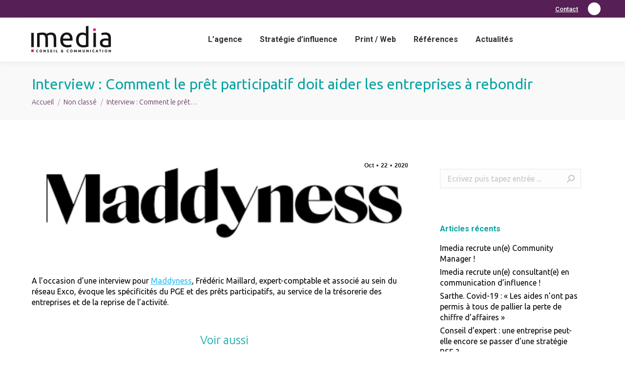

--- FILE ---
content_type: text/html; charset=UTF-8
request_url: http://imedia-conseil.fr/2020/10/22/interview-comment-le-pret-participatif-doit-aider-les-entreprises-a-rebondir/
body_size: 33208
content:
<!DOCTYPE html>
<!--[if !(IE 6) | !(IE 7) | !(IE 8)  ]><!-->
<html lang="fr-FR" class="no-js">
<!--<![endif]-->
<head>
	<meta charset="UTF-8" />
		<meta name="viewport" content="width=device-width, initial-scale=1, maximum-scale=1, user-scalable=0">
		<meta name="theme-color" content="#561f55"/>	<link rel="profile" href="https://gmpg.org/xfn/11" />
	        <script type="text/javascript">
            if (/Android|webOS|iPhone|iPad|iPod|BlackBerry|IEMobile|Opera Mini/i.test(navigator.userAgent)) {
                var originalAddEventListener = EventTarget.prototype.addEventListener,
                    oldWidth = window.innerWidth;

                EventTarget.prototype.addEventListener = function (eventName, eventHandler, useCapture) {
                    if (eventName === "resize") {
                        originalAddEventListener.call(this, eventName, function (event) {
                            if (oldWidth === window.innerWidth) {
                                return;
                            }
                            else if (oldWidth !== window.innerWidth) {
                                oldWidth = window.innerWidth;
                            }
                            if (eventHandler.handleEvent) {
                                eventHandler.handleEvent.call(this, event);
                            }
                            else {
                                eventHandler.call(this, event);
                            };
                        }, useCapture);
                    }
                    else {
                        originalAddEventListener.call(this, eventName, eventHandler, useCapture);
                    };
                };
            };
        </script>
		<title>Interview : Comment le prêt participatif doit aider les entreprises à rebondir - Imedia Conseil</title>
<meta name='robots' content='max-image-preview:large' />
<script type="text/javascript" >                function apbct_attach_event_handler__backend(elem, event, callback){                    if(typeof window.addEventListener === "function") elem.addEventListener(event, callback);                    else                                              elem.attachEvent(event, callback);                }                apbct_attach_event_handler__backend(window, 'load', function(){                    if (typeof ctSetCookie === "function")                        ctSetCookie('ct_checkjs', '423ee7d8d690f9a789d0a8479444fde25c62b1be1154eb968eb412d2494d723c' );                    else                         console.log('APBCT ERROR: apbct-public--functions is not loaded.');                });    </script>
<!-- This site is optimized with the Yoast SEO plugin v13.5 - https://yoast.com/wordpress/plugins/seo/ -->
<meta name="robots" content="max-snippet:-1, max-image-preview:large, max-video-preview:-1"/>
<link rel="canonical" href="http://imedia-conseil.fr/2020/10/22/interview-comment-le-pret-participatif-doit-aider-les-entreprises-a-rebondir/" />
<meta property="og:locale" content="fr_FR" />
<meta property="og:type" content="article" />
<meta property="og:title" content="Interview : Comment le prêt participatif doit aider les entreprises à rebondir - Imedia Conseil" />
<meta property="og:description" content="A l&rsquo;occasion d&rsquo;une interview pour Maddyness, Frédéric Maillard, expert-comptable et associé au sein du réseau Exco, évoque les spécificités du PGE et des prêts participatifs, au service de la trésorerie des entreprises et de la reprise de l&rsquo;activité." />
<meta property="og:url" content="http://imedia-conseil.fr/2020/10/22/interview-comment-le-pret-participatif-doit-aider-les-entreprises-a-rebondir/" />
<meta property="og:site_name" content="Imedia Conseil" />
<meta property="article:section" content="Non classé" />
<meta property="article:published_time" content="2020-10-22T15:01:04+00:00" />
<meta property="article:modified_time" content="2021-05-24T15:05:01+00:00" />
<meta property="og:updated_time" content="2021-05-24T15:05:01+00:00" />
<meta name="twitter:card" content="summary_large_image" />
<meta name="twitter:description" content="A l&rsquo;occasion d&rsquo;une interview pour Maddyness, Frédéric Maillard, expert-comptable et associé au sein du réseau Exco, évoque les spécificités du PGE et des prêts participatifs, au service de la trésorerie des entreprises et de la reprise de l&rsquo;activité." />
<meta name="twitter:title" content="Interview : Comment le prêt participatif doit aider les entreprises à rebondir - Imedia Conseil" />
<meta name="twitter:image" content="http://imedia-conseil.fr/wp-content/uploads/2021/05/Maddyness.png" />
<script type='application/ld+json' class='yoast-schema-graph yoast-schema-graph--main'>{"@context":"https://schema.org","@graph":[{"@type":"WebSite","@id":"http://imedia-conseil.fr/#website","url":"http://imedia-conseil.fr/","name":"Imedia Conseil","inLanguage":"fr-FR","description":"Agence de communication globale","potentialAction":[{"@type":"SearchAction","target":"http://imedia-conseil.fr/?s={search_term_string}","query-input":"required name=search_term_string"}]},{"@type":"ImageObject","@id":"http://imedia-conseil.fr/2020/10/22/interview-comment-le-pret-participatif-doit-aider-les-entreprises-a-rebondir/#primaryimage","inLanguage":"fr-FR","url":"http://imedia-conseil.fr/wp-content/uploads/2021/05/Maddyness.png","width":442,"height":114},{"@type":"WebPage","@id":"http://imedia-conseil.fr/2020/10/22/interview-comment-le-pret-participatif-doit-aider-les-entreprises-a-rebondir/#webpage","url":"http://imedia-conseil.fr/2020/10/22/interview-comment-le-pret-participatif-doit-aider-les-entreprises-a-rebondir/","name":"Interview : Comment le pr\u00eat participatif doit aider les entreprises \u00e0 rebondir - Imedia Conseil","isPartOf":{"@id":"http://imedia-conseil.fr/#website"},"inLanguage":"fr-FR","primaryImageOfPage":{"@id":"http://imedia-conseil.fr/2020/10/22/interview-comment-le-pret-participatif-doit-aider-les-entreprises-a-rebondir/#primaryimage"},"datePublished":"2020-10-22T15:01:04+00:00","dateModified":"2021-05-24T15:05:01+00:00","author":{"@id":"http://imedia-conseil.fr/#/schema/person/83ae88bf1d2a723fbece0cf821c0f9dc"},"potentialAction":[{"@type":"ReadAction","target":["http://imedia-conseil.fr/2020/10/22/interview-comment-le-pret-participatif-doit-aider-les-entreprises-a-rebondir/"]}]},{"@type":["Person"],"@id":"http://imedia-conseil.fr/#/schema/person/83ae88bf1d2a723fbece0cf821c0f9dc","name":"Florence","image":{"@type":"ImageObject","@id":"http://imedia-conseil.fr/#authorlogo","inLanguage":"fr-FR","url":"http://0.gravatar.com/avatar/6c266a4f97115bf6a1d44e415509b15c?s=96&d=mm&r=g","caption":"Florence"},"sameAs":[]}]}</script>
<!-- / Yoast SEO plugin. -->

<link rel='dns-prefetch' href='//cdnjs.cloudflare.com' />
<link rel='dns-prefetch' href='//fonts.googleapis.com' />
<link rel='dns-prefetch' href='//s.w.org' />
<link rel="alternate" type="application/rss+xml" title="Imedia Conseil &raquo; Flux" href="http://imedia-conseil.fr/feed/" />
<link rel="alternate" type="application/rss+xml" title="Imedia Conseil &raquo; Flux des commentaires" href="http://imedia-conseil.fr/comments/feed/" />
<link rel="alternate" type="application/rss+xml" title="Imedia Conseil &raquo; Interview : Comment le prêt participatif doit aider les entreprises à rebondir Flux des commentaires" href="http://imedia-conseil.fr/2020/10/22/interview-comment-le-pret-participatif-doit-aider-les-entreprises-a-rebondir/feed/" />
<script type="text/javascript">
window._wpemojiSettings = {"baseUrl":"https:\/\/s.w.org\/images\/core\/emoji\/13.1.0\/72x72\/","ext":".png","svgUrl":"https:\/\/s.w.org\/images\/core\/emoji\/13.1.0\/svg\/","svgExt":".svg","source":{"concatemoji":"http:\/\/imedia-conseil.fr\/wp-includes\/js\/wp-emoji-release.min.js?ver=5.9.12"}};
/*! This file is auto-generated */
!function(e,a,t){var n,r,o,i=a.createElement("canvas"),p=i.getContext&&i.getContext("2d");function s(e,t){var a=String.fromCharCode;p.clearRect(0,0,i.width,i.height),p.fillText(a.apply(this,e),0,0);e=i.toDataURL();return p.clearRect(0,0,i.width,i.height),p.fillText(a.apply(this,t),0,0),e===i.toDataURL()}function c(e){var t=a.createElement("script");t.src=e,t.defer=t.type="text/javascript",a.getElementsByTagName("head")[0].appendChild(t)}for(o=Array("flag","emoji"),t.supports={everything:!0,everythingExceptFlag:!0},r=0;r<o.length;r++)t.supports[o[r]]=function(e){if(!p||!p.fillText)return!1;switch(p.textBaseline="top",p.font="600 32px Arial",e){case"flag":return s([127987,65039,8205,9895,65039],[127987,65039,8203,9895,65039])?!1:!s([55356,56826,55356,56819],[55356,56826,8203,55356,56819])&&!s([55356,57332,56128,56423,56128,56418,56128,56421,56128,56430,56128,56423,56128,56447],[55356,57332,8203,56128,56423,8203,56128,56418,8203,56128,56421,8203,56128,56430,8203,56128,56423,8203,56128,56447]);case"emoji":return!s([10084,65039,8205,55357,56613],[10084,65039,8203,55357,56613])}return!1}(o[r]),t.supports.everything=t.supports.everything&&t.supports[o[r]],"flag"!==o[r]&&(t.supports.everythingExceptFlag=t.supports.everythingExceptFlag&&t.supports[o[r]]);t.supports.everythingExceptFlag=t.supports.everythingExceptFlag&&!t.supports.flag,t.DOMReady=!1,t.readyCallback=function(){t.DOMReady=!0},t.supports.everything||(n=function(){t.readyCallback()},a.addEventListener?(a.addEventListener("DOMContentLoaded",n,!1),e.addEventListener("load",n,!1)):(e.attachEvent("onload",n),a.attachEvent("onreadystatechange",function(){"complete"===a.readyState&&t.readyCallback()})),(n=t.source||{}).concatemoji?c(n.concatemoji):n.wpemoji&&n.twemoji&&(c(n.twemoji),c(n.wpemoji)))}(window,document,window._wpemojiSettings);
</script>
<style type="text/css">
img.wp-smiley,
img.emoji {
	display: inline !important;
	border: none !important;
	box-shadow: none !important;
	height: 1em !important;
	width: 1em !important;
	margin: 0 0.07em !important;
	vertical-align: -0.1em !important;
	background: none !important;
	padding: 0 !important;
}
</style>
	
		<style>
		.wc_apbct_email_id {
			display: none !important;
		}
		</style><link rel='stylesheet' id='mec-select2-style-css'  href='http://imedia-conseil.fr/wp-content/plugins/modern-events-calendar-lite/assets/packages/select2/select2.min.css?ver=6.2.9' type='text/css' media='all' />
<link rel='stylesheet' id='mec-font-icons-css'  href='http://imedia-conseil.fr/wp-content/plugins/modern-events-calendar-lite/assets/css/iconfonts.css?ver=5.9.12' type='text/css' media='all' />
<link rel='stylesheet' id='mec-frontend-style-css'  href='http://imedia-conseil.fr/wp-content/plugins/modern-events-calendar-lite/assets/css/frontend.min.css?ver=6.2.9' type='text/css' media='all' />
<link rel='stylesheet' id='mec-tooltip-style-css'  href='http://imedia-conseil.fr/wp-content/plugins/modern-events-calendar-lite/assets/packages/tooltip/tooltip.css?ver=5.9.12' type='text/css' media='all' />
<link rel='stylesheet' id='mec-tooltip-shadow-style-css'  href='http://imedia-conseil.fr/wp-content/plugins/modern-events-calendar-lite/assets/packages/tooltip/tooltipster-sideTip-shadow.min.css?ver=5.9.12' type='text/css' media='all' />
<link rel='stylesheet' id='featherlight-css'  href='http://imedia-conseil.fr/wp-content/plugins/modern-events-calendar-lite/assets/packages/featherlight/featherlight.css?ver=5.9.12' type='text/css' media='all' />
<link rel='stylesheet' id='mec-lity-style-css'  href='http://imedia-conseil.fr/wp-content/plugins/modern-events-calendar-lite/assets/packages/lity/lity.min.css?ver=5.9.12' type='text/css' media='all' />
<link rel='stylesheet' id='mec-general-calendar-style-css'  href='http://imedia-conseil.fr/wp-content/plugins/modern-events-calendar-lite/assets/css/mec-general-calendar.css?ver=5.9.12' type='text/css' media='all' />
<link rel='stylesheet' id='layerslider-css'  href='http://imedia-conseil.fr/wp-content/plugins/LayerSlider/static/layerslider/css/layerslider.css?ver=6.10.2' type='text/css' media='all' />
<link rel='stylesheet' id='wp-block-library-css'  href='http://imedia-conseil.fr/wp-includes/css/dist/block-library/style.min.css?ver=5.9.12' type='text/css' media='all' />
<style id='wp-block-library-theme-inline-css' type='text/css'>
.wp-block-audio figcaption{color:#555;font-size:13px;text-align:center}.is-dark-theme .wp-block-audio figcaption{color:hsla(0,0%,100%,.65)}.wp-block-code>code{font-family:Menlo,Consolas,monaco,monospace;color:#1e1e1e;padding:.8em 1em;border:1px solid #ddd;border-radius:4px}.wp-block-embed figcaption{color:#555;font-size:13px;text-align:center}.is-dark-theme .wp-block-embed figcaption{color:hsla(0,0%,100%,.65)}.blocks-gallery-caption{color:#555;font-size:13px;text-align:center}.is-dark-theme .blocks-gallery-caption{color:hsla(0,0%,100%,.65)}.wp-block-image figcaption{color:#555;font-size:13px;text-align:center}.is-dark-theme .wp-block-image figcaption{color:hsla(0,0%,100%,.65)}.wp-block-pullquote{border-top:4px solid;border-bottom:4px solid;margin-bottom:1.75em;color:currentColor}.wp-block-pullquote__citation,.wp-block-pullquote cite,.wp-block-pullquote footer{color:currentColor;text-transform:uppercase;font-size:.8125em;font-style:normal}.wp-block-quote{border-left:.25em solid;margin:0 0 1.75em;padding-left:1em}.wp-block-quote cite,.wp-block-quote footer{color:currentColor;font-size:.8125em;position:relative;font-style:normal}.wp-block-quote.has-text-align-right{border-left:none;border-right:.25em solid;padding-left:0;padding-right:1em}.wp-block-quote.has-text-align-center{border:none;padding-left:0}.wp-block-quote.is-large,.wp-block-quote.is-style-large,.wp-block-quote.is-style-plain{border:none}.wp-block-search .wp-block-search__label{font-weight:700}.wp-block-group:where(.has-background){padding:1.25em 2.375em}.wp-block-separator{border:none;border-bottom:2px solid;margin-left:auto;margin-right:auto;opacity:.4}.wp-block-separator:not(.is-style-wide):not(.is-style-dots){width:100px}.wp-block-separator.has-background:not(.is-style-dots){border-bottom:none;height:1px}.wp-block-separator.has-background:not(.is-style-wide):not(.is-style-dots){height:2px}.wp-block-table thead{border-bottom:3px solid}.wp-block-table tfoot{border-top:3px solid}.wp-block-table td,.wp-block-table th{padding:.5em;border:1px solid;word-break:normal}.wp-block-table figcaption{color:#555;font-size:13px;text-align:center}.is-dark-theme .wp-block-table figcaption{color:hsla(0,0%,100%,.65)}.wp-block-video figcaption{color:#555;font-size:13px;text-align:center}.is-dark-theme .wp-block-video figcaption{color:hsla(0,0%,100%,.65)}.wp-block-template-part.has-background{padding:1.25em 2.375em;margin-top:0;margin-bottom:0}
</style>
<link rel='stylesheet' id='wc-block-style-css'  href='http://imedia-conseil.fr/wp-content/plugins/woocommerce/packages/woocommerce-blocks/build/style.css?ver=2.5.14' type='text/css' media='all' />
<style id='global-styles-inline-css' type='text/css'>
body{--wp--preset--color--black: #000000;--wp--preset--color--cyan-bluish-gray: #abb8c3;--wp--preset--color--white: #FFF;--wp--preset--color--pale-pink: #f78da7;--wp--preset--color--vivid-red: #cf2e2e;--wp--preset--color--luminous-vivid-orange: #ff6900;--wp--preset--color--luminous-vivid-amber: #fcb900;--wp--preset--color--light-green-cyan: #7bdcb5;--wp--preset--color--vivid-green-cyan: #00d084;--wp--preset--color--pale-cyan-blue: #8ed1fc;--wp--preset--color--vivid-cyan-blue: #0693e3;--wp--preset--color--vivid-purple: #9b51e0;--wp--preset--color--accent: #561f55;--wp--preset--color--dark-gray: #111;--wp--preset--color--light-gray: #767676;--wp--preset--gradient--vivid-cyan-blue-to-vivid-purple: linear-gradient(135deg,rgba(6,147,227,1) 0%,rgb(155,81,224) 100%);--wp--preset--gradient--light-green-cyan-to-vivid-green-cyan: linear-gradient(135deg,rgb(122,220,180) 0%,rgb(0,208,130) 100%);--wp--preset--gradient--luminous-vivid-amber-to-luminous-vivid-orange: linear-gradient(135deg,rgba(252,185,0,1) 0%,rgba(255,105,0,1) 100%);--wp--preset--gradient--luminous-vivid-orange-to-vivid-red: linear-gradient(135deg,rgba(255,105,0,1) 0%,rgb(207,46,46) 100%);--wp--preset--gradient--very-light-gray-to-cyan-bluish-gray: linear-gradient(135deg,rgb(238,238,238) 0%,rgb(169,184,195) 100%);--wp--preset--gradient--cool-to-warm-spectrum: linear-gradient(135deg,rgb(74,234,220) 0%,rgb(151,120,209) 20%,rgb(207,42,186) 40%,rgb(238,44,130) 60%,rgb(251,105,98) 80%,rgb(254,248,76) 100%);--wp--preset--gradient--blush-light-purple: linear-gradient(135deg,rgb(255,206,236) 0%,rgb(152,150,240) 100%);--wp--preset--gradient--blush-bordeaux: linear-gradient(135deg,rgb(254,205,165) 0%,rgb(254,45,45) 50%,rgb(107,0,62) 100%);--wp--preset--gradient--luminous-dusk: linear-gradient(135deg,rgb(255,203,112) 0%,rgb(199,81,192) 50%,rgb(65,88,208) 100%);--wp--preset--gradient--pale-ocean: linear-gradient(135deg,rgb(255,245,203) 0%,rgb(182,227,212) 50%,rgb(51,167,181) 100%);--wp--preset--gradient--electric-grass: linear-gradient(135deg,rgb(202,248,128) 0%,rgb(113,206,126) 100%);--wp--preset--gradient--midnight: linear-gradient(135deg,rgb(2,3,129) 0%,rgb(40,116,252) 100%);--wp--preset--duotone--dark-grayscale: url('#wp-duotone-dark-grayscale');--wp--preset--duotone--grayscale: url('#wp-duotone-grayscale');--wp--preset--duotone--purple-yellow: url('#wp-duotone-purple-yellow');--wp--preset--duotone--blue-red: url('#wp-duotone-blue-red');--wp--preset--duotone--midnight: url('#wp-duotone-midnight');--wp--preset--duotone--magenta-yellow: url('#wp-duotone-magenta-yellow');--wp--preset--duotone--purple-green: url('#wp-duotone-purple-green');--wp--preset--duotone--blue-orange: url('#wp-duotone-blue-orange');--wp--preset--font-size--small: 13px;--wp--preset--font-size--medium: 20px;--wp--preset--font-size--large: 36px;--wp--preset--font-size--x-large: 42px;}.has-black-color{color: var(--wp--preset--color--black) !important;}.has-cyan-bluish-gray-color{color: var(--wp--preset--color--cyan-bluish-gray) !important;}.has-white-color{color: var(--wp--preset--color--white) !important;}.has-pale-pink-color{color: var(--wp--preset--color--pale-pink) !important;}.has-vivid-red-color{color: var(--wp--preset--color--vivid-red) !important;}.has-luminous-vivid-orange-color{color: var(--wp--preset--color--luminous-vivid-orange) !important;}.has-luminous-vivid-amber-color{color: var(--wp--preset--color--luminous-vivid-amber) !important;}.has-light-green-cyan-color{color: var(--wp--preset--color--light-green-cyan) !important;}.has-vivid-green-cyan-color{color: var(--wp--preset--color--vivid-green-cyan) !important;}.has-pale-cyan-blue-color{color: var(--wp--preset--color--pale-cyan-blue) !important;}.has-vivid-cyan-blue-color{color: var(--wp--preset--color--vivid-cyan-blue) !important;}.has-vivid-purple-color{color: var(--wp--preset--color--vivid-purple) !important;}.has-black-background-color{background-color: var(--wp--preset--color--black) !important;}.has-cyan-bluish-gray-background-color{background-color: var(--wp--preset--color--cyan-bluish-gray) !important;}.has-white-background-color{background-color: var(--wp--preset--color--white) !important;}.has-pale-pink-background-color{background-color: var(--wp--preset--color--pale-pink) !important;}.has-vivid-red-background-color{background-color: var(--wp--preset--color--vivid-red) !important;}.has-luminous-vivid-orange-background-color{background-color: var(--wp--preset--color--luminous-vivid-orange) !important;}.has-luminous-vivid-amber-background-color{background-color: var(--wp--preset--color--luminous-vivid-amber) !important;}.has-light-green-cyan-background-color{background-color: var(--wp--preset--color--light-green-cyan) !important;}.has-vivid-green-cyan-background-color{background-color: var(--wp--preset--color--vivid-green-cyan) !important;}.has-pale-cyan-blue-background-color{background-color: var(--wp--preset--color--pale-cyan-blue) !important;}.has-vivid-cyan-blue-background-color{background-color: var(--wp--preset--color--vivid-cyan-blue) !important;}.has-vivid-purple-background-color{background-color: var(--wp--preset--color--vivid-purple) !important;}.has-black-border-color{border-color: var(--wp--preset--color--black) !important;}.has-cyan-bluish-gray-border-color{border-color: var(--wp--preset--color--cyan-bluish-gray) !important;}.has-white-border-color{border-color: var(--wp--preset--color--white) !important;}.has-pale-pink-border-color{border-color: var(--wp--preset--color--pale-pink) !important;}.has-vivid-red-border-color{border-color: var(--wp--preset--color--vivid-red) !important;}.has-luminous-vivid-orange-border-color{border-color: var(--wp--preset--color--luminous-vivid-orange) !important;}.has-luminous-vivid-amber-border-color{border-color: var(--wp--preset--color--luminous-vivid-amber) !important;}.has-light-green-cyan-border-color{border-color: var(--wp--preset--color--light-green-cyan) !important;}.has-vivid-green-cyan-border-color{border-color: var(--wp--preset--color--vivid-green-cyan) !important;}.has-pale-cyan-blue-border-color{border-color: var(--wp--preset--color--pale-cyan-blue) !important;}.has-vivid-cyan-blue-border-color{border-color: var(--wp--preset--color--vivid-cyan-blue) !important;}.has-vivid-purple-border-color{border-color: var(--wp--preset--color--vivid-purple) !important;}.has-vivid-cyan-blue-to-vivid-purple-gradient-background{background: var(--wp--preset--gradient--vivid-cyan-blue-to-vivid-purple) !important;}.has-light-green-cyan-to-vivid-green-cyan-gradient-background{background: var(--wp--preset--gradient--light-green-cyan-to-vivid-green-cyan) !important;}.has-luminous-vivid-amber-to-luminous-vivid-orange-gradient-background{background: var(--wp--preset--gradient--luminous-vivid-amber-to-luminous-vivid-orange) !important;}.has-luminous-vivid-orange-to-vivid-red-gradient-background{background: var(--wp--preset--gradient--luminous-vivid-orange-to-vivid-red) !important;}.has-very-light-gray-to-cyan-bluish-gray-gradient-background{background: var(--wp--preset--gradient--very-light-gray-to-cyan-bluish-gray) !important;}.has-cool-to-warm-spectrum-gradient-background{background: var(--wp--preset--gradient--cool-to-warm-spectrum) !important;}.has-blush-light-purple-gradient-background{background: var(--wp--preset--gradient--blush-light-purple) !important;}.has-blush-bordeaux-gradient-background{background: var(--wp--preset--gradient--blush-bordeaux) !important;}.has-luminous-dusk-gradient-background{background: var(--wp--preset--gradient--luminous-dusk) !important;}.has-pale-ocean-gradient-background{background: var(--wp--preset--gradient--pale-ocean) !important;}.has-electric-grass-gradient-background{background: var(--wp--preset--gradient--electric-grass) !important;}.has-midnight-gradient-background{background: var(--wp--preset--gradient--midnight) !important;}.has-small-font-size{font-size: var(--wp--preset--font-size--small) !important;}.has-medium-font-size{font-size: var(--wp--preset--font-size--medium) !important;}.has-large-font-size{font-size: var(--wp--preset--font-size--large) !important;}.has-x-large-font-size{font-size: var(--wp--preset--font-size--x-large) !important;}
</style>
<link rel='stylesheet' id='contact-form-7-css'  href='http://imedia-conseil.fr/wp-content/plugins/contact-form-7/includes/css/styles.css?ver=5.5.4' type='text/css' media='all' />
<link rel='stylesheet' id='go-pricing-styles-css'  href='http://imedia-conseil.fr/wp-content/plugins/go_pricing/assets/css/go_pricing_styles.css?ver=3.3.18' type='text/css' media='all' />
<link rel='stylesheet' id='tp_twitter_plugin_css-css'  href='http://imedia-conseil.fr/wp-content/plugins/recent-tweets-widget/tp_twitter_plugin.css?ver=1.0' type='text/css' media='screen' />
<link rel='stylesheet' id='rs-plugin-settings-css'  href='http://imedia-conseil.fr/wp-content/plugins/revslider/public/assets/css/rs6.css?ver=6.4.11' type='text/css' media='all' />
<style id='rs-plugin-settings-inline-css' type='text/css'>
#rs-demo-id {}
</style>
<style id='woocommerce-inline-inline-css' type='text/css'>
.woocommerce form .form-row .required { visibility: visible; }
</style>
<link rel='stylesheet' id='dt-web-fonts-css'  href='https://fonts.googleapis.com/css?family=Roboto:400,500,600,700%7CUbuntu:300,400,600,700' type='text/css' media='all' />
<link rel='stylesheet' id='dt-main-css'  href='http://imedia-conseil.fr/wp-content/themes/dt-the7/css/main.min.css?ver=9.13.0' type='text/css' media='all' />
<style id='dt-main-inline-css' type='text/css'>
body #load {
  display: block;
  height: 100%;
  overflow: hidden;
  position: fixed;
  width: 100%;
  z-index: 9901;
  opacity: 1;
  visibility: visible;
  transition: all .35s ease-out;
}
.load-wrap {
  width: 100%;
  height: 100%;
  background-position: center center;
  background-repeat: no-repeat;
  text-align: center;
}
.load-wrap > svg {
  position: absolute;
  top: 50%;
  left: 50%;
  transform: translate(-50%,-50%);
}
#load {
  background-color: #ffffff;
}
.uil-default rect:not(.bk) {
  fill: #b1b1b1;
}
.uil-ring > path {
  fill: #b1b1b1;
}
.ring-loader .circle {
  fill: #b1b1b1;
}
.ring-loader .moving-circle {
  fill: #b1b1b1;
}
.uil-hourglass .glass {
  stroke: #b1b1b1;
}
.uil-hourglass .sand {
  fill: #b1b1b1;
}
.spinner-loader .load-wrap {
  background-image: url("data:image/svg+xml,%3Csvg width='75px' height='75px' xmlns='http://www.w3.org/2000/svg' viewBox='0 0 100 100' preserveAspectRatio='xMidYMid' class='uil-default'%3E%3Crect x='0' y='0' width='100' height='100' fill='none' class='bk'%3E%3C/rect%3E%3Crect  x='46.5' y='40' width='7' height='20' rx='5' ry='5' fill='%23b1b1b1' transform='rotate(0 50 50) translate(0 -30)'%3E  %3Canimate attributeName='opacity' from='1' to='0' dur='1s' begin='0s' repeatCount='indefinite'/%3E%3C/rect%3E%3Crect  x='46.5' y='40' width='7' height='20' rx='5' ry='5' fill='%23b1b1b1' transform='rotate(30 50 50) translate(0 -30)'%3E  %3Canimate attributeName='opacity' from='1' to='0' dur='1s' begin='0.08333333333333333s' repeatCount='indefinite'/%3E%3C/rect%3E%3Crect  x='46.5' y='40' width='7' height='20' rx='5' ry='5' fill='%23b1b1b1' transform='rotate(60 50 50) translate(0 -30)'%3E  %3Canimate attributeName='opacity' from='1' to='0' dur='1s' begin='0.16666666666666666s' repeatCount='indefinite'/%3E%3C/rect%3E%3Crect  x='46.5' y='40' width='7' height='20' rx='5' ry='5' fill='%23b1b1b1' transform='rotate(90 50 50) translate(0 -30)'%3E  %3Canimate attributeName='opacity' from='1' to='0' dur='1s' begin='0.25s' repeatCount='indefinite'/%3E%3C/rect%3E%3Crect  x='46.5' y='40' width='7' height='20' rx='5' ry='5' fill='%23b1b1b1' transform='rotate(120 50 50) translate(0 -30)'%3E  %3Canimate attributeName='opacity' from='1' to='0' dur='1s' begin='0.3333333333333333s' repeatCount='indefinite'/%3E%3C/rect%3E%3Crect  x='46.5' y='40' width='7' height='20' rx='5' ry='5' fill='%23b1b1b1' transform='rotate(150 50 50) translate(0 -30)'%3E  %3Canimate attributeName='opacity' from='1' to='0' dur='1s' begin='0.4166666666666667s' repeatCount='indefinite'/%3E%3C/rect%3E%3Crect  x='46.5' y='40' width='7' height='20' rx='5' ry='5' fill='%23b1b1b1' transform='rotate(180 50 50) translate(0 -30)'%3E  %3Canimate attributeName='opacity' from='1' to='0' dur='1s' begin='0.5s' repeatCount='indefinite'/%3E%3C/rect%3E%3Crect  x='46.5' y='40' width='7' height='20' rx='5' ry='5' fill='%23b1b1b1' transform='rotate(210 50 50) translate(0 -30)'%3E  %3Canimate attributeName='opacity' from='1' to='0' dur='1s' begin='0.5833333333333334s' repeatCount='indefinite'/%3E%3C/rect%3E%3Crect  x='46.5' y='40' width='7' height='20' rx='5' ry='5' fill='%23b1b1b1' transform='rotate(240 50 50) translate(0 -30)'%3E  %3Canimate attributeName='opacity' from='1' to='0' dur='1s' begin='0.6666666666666666s' repeatCount='indefinite'/%3E%3C/rect%3E%3Crect  x='46.5' y='40' width='7' height='20' rx='5' ry='5' fill='%23b1b1b1' transform='rotate(270 50 50) translate(0 -30)'%3E  %3Canimate attributeName='opacity' from='1' to='0' dur='1s' begin='0.75s' repeatCount='indefinite'/%3E%3C/rect%3E%3Crect  x='46.5' y='40' width='7' height='20' rx='5' ry='5' fill='%23b1b1b1' transform='rotate(300 50 50) translate(0 -30)'%3E  %3Canimate attributeName='opacity' from='1' to='0' dur='1s' begin='0.8333333333333334s' repeatCount='indefinite'/%3E%3C/rect%3E%3Crect  x='46.5' y='40' width='7' height='20' rx='5' ry='5' fill='%23b1b1b1' transform='rotate(330 50 50) translate(0 -30)'%3E  %3Canimate attributeName='opacity' from='1' to='0' dur='1s' begin='0.9166666666666666s' repeatCount='indefinite'/%3E%3C/rect%3E%3C/svg%3E");
}
.ring-loader .load-wrap {
  background-image: url("data:image/svg+xml,%3Csvg xmlns='http://www.w3.org/2000/svg' viewBox='0 0 32 32' width='72' height='72' fill='%23b1b1b1'%3E   %3Cpath opacity='.25' d='M16 0 A16 16 0 0 0 16 32 A16 16 0 0 0 16 0 M16 4 A12 12 0 0 1 16 28 A12 12 0 0 1 16 4'/%3E   %3Cpath d='M16 0 A16 16 0 0 1 32 16 L28 16 A12 12 0 0 0 16 4z'%3E     %3CanimateTransform attributeName='transform' type='rotate' from='0 16 16' to='360 16 16' dur='0.8s' repeatCount='indefinite' /%3E   %3C/path%3E %3C/svg%3E");
}
.hourglass-loader .load-wrap {
  background-image: url("data:image/svg+xml,%3Csvg xmlns='http://www.w3.org/2000/svg' viewBox='0 0 32 32' width='72' height='72' fill='%23b1b1b1'%3E   %3Cpath transform='translate(2)' d='M0 12 V20 H4 V12z'%3E      %3Canimate attributeName='d' values='M0 12 V20 H4 V12z; M0 4 V28 H4 V4z; M0 12 V20 H4 V12z; M0 12 V20 H4 V12z' dur='1.2s' repeatCount='indefinite' begin='0' keytimes='0;.2;.5;1' keySplines='0.2 0.2 0.4 0.8;0.2 0.6 0.4 0.8;0.2 0.8 0.4 0.8' calcMode='spline'  /%3E   %3C/path%3E   %3Cpath transform='translate(8)' d='M0 12 V20 H4 V12z'%3E     %3Canimate attributeName='d' values='M0 12 V20 H4 V12z; M0 4 V28 H4 V4z; M0 12 V20 H4 V12z; M0 12 V20 H4 V12z' dur='1.2s' repeatCount='indefinite' begin='0.2' keytimes='0;.2;.5;1' keySplines='0.2 0.2 0.4 0.8;0.2 0.6 0.4 0.8;0.2 0.8 0.4 0.8' calcMode='spline'  /%3E   %3C/path%3E   %3Cpath transform='translate(14)' d='M0 12 V20 H4 V12z'%3E     %3Canimate attributeName='d' values='M0 12 V20 H4 V12z; M0 4 V28 H4 V4z; M0 12 V20 H4 V12z; M0 12 V20 H4 V12z' dur='1.2s' repeatCount='indefinite' begin='0.4' keytimes='0;.2;.5;1' keySplines='0.2 0.2 0.4 0.8;0.2 0.6 0.4 0.8;0.2 0.8 0.4 0.8' calcMode='spline' /%3E   %3C/path%3E   %3Cpath transform='translate(20)' d='M0 12 V20 H4 V12z'%3E     %3Canimate attributeName='d' values='M0 12 V20 H4 V12z; M0 4 V28 H4 V4z; M0 12 V20 H4 V12z; M0 12 V20 H4 V12z' dur='1.2s' repeatCount='indefinite' begin='0.6' keytimes='0;.2;.5;1' keySplines='0.2 0.2 0.4 0.8;0.2 0.6 0.4 0.8;0.2 0.8 0.4 0.8' calcMode='spline' /%3E   %3C/path%3E   %3Cpath transform='translate(26)' d='M0 12 V20 H4 V12z'%3E     %3Canimate attributeName='d' values='M0 12 V20 H4 V12z; M0 4 V28 H4 V4z; M0 12 V20 H4 V12z; M0 12 V20 H4 V12z' dur='1.2s' repeatCount='indefinite' begin='0.8' keytimes='0;.2;.5;1' keySplines='0.2 0.2 0.4 0.8;0.2 0.6 0.4 0.8;0.2 0.8 0.4 0.8' calcMode='spline' /%3E   %3C/path%3E %3C/svg%3E");
}

</style>
<link rel='stylesheet' id='the7-font-css'  href='http://imedia-conseil.fr/wp-content/themes/dt-the7/fonts/icomoon-the7-font/icomoon-the7-font.min.css?ver=9.13.0' type='text/css' media='all' />
<link rel='stylesheet' id='the7-custom-scrollbar-css'  href='http://imedia-conseil.fr/wp-content/themes/dt-the7/lib/custom-scrollbar/custom-scrollbar.min.css?ver=9.13.0' type='text/css' media='all' />
<link rel='stylesheet' id='the7-wpbakery-css'  href='http://imedia-conseil.fr/wp-content/themes/dt-the7/css/wpbakery.min.css?ver=9.13.0' type='text/css' media='all' />
<link rel='stylesheet' id='the7-core-css'  href='http://imedia-conseil.fr/wp-content/plugins/dt-the7-core/assets/css/post-type.min.css?ver=2.5.7' type='text/css' media='all' />
<link rel='stylesheet' id='the7-css-vars-css'  href='http://imedia-conseil.fr/wp-content/uploads/the7-css/css-vars.css?ver=fa132635d8e7' type='text/css' media='all' />
<link rel='stylesheet' id='dt-custom-css'  href='http://imedia-conseil.fr/wp-content/uploads/the7-css/custom.css?ver=fa132635d8e7' type='text/css' media='all' />
<link rel='stylesheet' id='wc-dt-custom-css'  href='http://imedia-conseil.fr/wp-content/uploads/the7-css/compatibility/wc-dt-custom.css?ver=fa132635d8e7' type='text/css' media='all' />
<link rel='stylesheet' id='dt-media-css'  href='http://imedia-conseil.fr/wp-content/uploads/the7-css/media.css?ver=fa132635d8e7' type='text/css' media='all' />
<link rel='stylesheet' id='the7-mega-menu-css'  href='http://imedia-conseil.fr/wp-content/uploads/the7-css/mega-menu.css?ver=fa132635d8e7' type='text/css' media='all' />
<link rel='stylesheet' id='the7-elements-albums-portfolio-css'  href='http://imedia-conseil.fr/wp-content/uploads/the7-css/the7-elements-albums-portfolio.css?ver=fa132635d8e7' type='text/css' media='all' />
<link rel='stylesheet' id='the7-elements-css'  href='http://imedia-conseil.fr/wp-content/uploads/the7-css/post-type-dynamic.css?ver=fa132635d8e7' type='text/css' media='all' />
<link rel='stylesheet' id='style-css'  href='http://imedia-conseil.fr/wp-content/themes/dt-the7/style.css?ver=9.13.0' type='text/css' media='all' />
<link rel='stylesheet' id='the7-elementor-global-css'  href='http://imedia-conseil.fr/wp-content/themes/dt-the7/css/compatibility/elementor/elementor-global.min.css?ver=9.13.0' type='text/css' media='all' />
<script type='text/javascript' id='jquery-core-js-extra'>
/* <![CDATA[ */
var slide_in = {"demo_dir":"http:\/\/imedia-conseil.fr\/wp-content\/plugins\/convertplug\/modules\/slide_in\/assets\/demos"};
/* ]]> */
</script>
<script type='text/javascript' src='http://imedia-conseil.fr/wp-includes/js/jquery/jquery.min.js?ver=3.6.0' id='jquery-core-js'></script>
<script type='text/javascript' src='http://imedia-conseil.fr/wp-includes/js/jquery/jquery-migrate.min.js?ver=3.3.2' id='jquery-migrate-js'></script>
<script type='text/javascript' src='http://imedia-conseil.fr/wp-content/plugins/modern-events-calendar-lite/assets/js/mec-general-calendar.js?ver=6.2.9' id='mec-general-calendar-script-js'></script>
<script type='text/javascript' id='mec-frontend-script-js-extra'>
/* <![CDATA[ */
var mecdata = {"day":"jour","days":"jours","hour":"heure","hours":"heures","minute":"minute","minutes":"minutes","second":"seconde","seconds":"secondes","elementor_edit_mode":"no","recapcha_key":"","ajax_url":"http:\/\/imedia-conseil.fr\/wp-admin\/admin-ajax.php","fes_nonce":"40ccd8d6a8","current_year":"2026","current_month":"01","datepicker_format":"yy-mm-dd"};
/* ]]> */
</script>
<script type='text/javascript' src='http://imedia-conseil.fr/wp-content/plugins/modern-events-calendar-lite/assets/js/frontend.js?ver=6.2.9' id='mec-frontend-script-js'></script>
<script type='text/javascript' src='http://imedia-conseil.fr/wp-content/plugins/modern-events-calendar-lite/assets/js/events.js?ver=6.2.9' id='mec-events-script-js'></script>
<script type='text/javascript' id='layerslider-greensock-js-extra'>
/* <![CDATA[ */
var LS_Meta = {"v":"6.10.2"};
/* ]]> */
</script>
<script type='text/javascript' src='http://imedia-conseil.fr/wp-content/plugins/LayerSlider/static/layerslider/js/greensock.js?ver=1.19.0' id='layerslider-greensock-js'></script>
<script type='text/javascript' src='http://imedia-conseil.fr/wp-content/plugins/LayerSlider/static/layerslider/js/layerslider.kreaturamedia.jquery.js?ver=6.10.2' id='layerslider-js'></script>
<script type='text/javascript' src='http://imedia-conseil.fr/wp-content/plugins/LayerSlider/static/layerslider/js/layerslider.transitions.js?ver=6.10.2' id='layerslider-transitions-js'></script>
<script type='text/javascript' id='ct_public_functions-js-extra'>
/* <![CDATA[ */
var ctPublicFunctions = {"_ajax_nonce":"2c359b3871","_rest_nonce":"cfffc8c4cd","_ajax_url":"\/wp-admin\/admin-ajax.php","_rest_url":"http:\/\/imedia-conseil.fr\/index.php?rest_route=\/","_apbct_ajax_url":"http:\/\/imedia-conseil.fr\/wp-content\/plugins\/cleantalk-spam-protect\/lib\/Cleantalk\/ApbctWP\/Ajax.php","data__cookies_type":"native","data__ajax_type":"custom_ajax"};
/* ]]> */
</script>
<script type='text/javascript' src='http://imedia-conseil.fr/wp-content/plugins/cleantalk-spam-protect/js/apbct-public--functions.min.js?ver=5.170' id='ct_public_functions-js'></script>
<script type='text/javascript' id='ct_public-js-extra'>
/* <![CDATA[ */
var ctPublic = {"pixel__setting":"0","pixel__enabled":"","pixel__url":null,"data__email_check_before_post":"1","data__cookies_type":"native"};
/* ]]> */
</script>
<script type='text/javascript' src='http://imedia-conseil.fr/wp-content/plugins/cleantalk-spam-protect/js/apbct-public.min.js?ver=5.170' id='ct_public-js'></script>
<script type='text/javascript' src='http://imedia-conseil.fr/wp-content/plugins/cleantalk-spam-protect/js/cleantalk-modal.min.js?ver=5.170' id='cleantalk-modal-js'></script>
<script type='text/javascript' id='gw-tweenmax-js-before'>
var oldGS=window.GreenSockGlobals,oldGSQueue=window._gsQueue,oldGSDefine=window._gsDefine;window._gsDefine=null;delete(window._gsDefine);var gwGS=window.GreenSockGlobals={};
</script>
<script type='text/javascript' src='https://cdnjs.cloudflare.com/ajax/libs/gsap/1.11.2/TweenMax.min.js' id='gw-tweenmax-js'></script>
<script type='text/javascript' id='gw-tweenmax-js-after'>
try{window.GreenSockGlobals=null;window._gsQueue=null;window._gsDefine=null;delete(window.GreenSockGlobals);delete(window._gsQueue);delete(window._gsDefine);window.GreenSockGlobals=oldGS;window._gsQueue=oldGSQueue;window._gsDefine=oldGSDefine;}catch(e){}
</script>
<script type='text/javascript' src='http://imedia-conseil.fr/wp-content/plugins/revslider/public/assets/js/rbtools.min.js?ver=6.4.8' id='tp-tools-js'></script>
<script type='text/javascript' src='http://imedia-conseil.fr/wp-content/plugins/revslider/public/assets/js/rs6.min.js?ver=6.4.11' id='revmin-js'></script>
<script type='text/javascript' src='http://imedia-conseil.fr/wp-content/plugins/woocommerce/assets/js/jquery-blockui/jquery.blockUI.min.js?ver=2.70' id='jquery-blockui-js'></script>
<script type='text/javascript' id='wc-add-to-cart-js-extra'>
/* <![CDATA[ */
var wc_add_to_cart_params = {"ajax_url":"\/wp-admin\/admin-ajax.php","wc_ajax_url":"\/?wc-ajax=%%endpoint%%","i18n_view_cart":"Voir le panier","cart_url":"http:\/\/imedia-conseil.fr","is_cart":"","cart_redirect_after_add":"no"};
/* ]]> */
</script>
<script type='text/javascript' src='http://imedia-conseil.fr/wp-content/plugins/woocommerce/assets/js/frontend/add-to-cart.min.js?ver=4.0.4' id='wc-add-to-cart-js'></script>
<script type='text/javascript' src='http://imedia-conseil.fr/wp-content/plugins/js_composer/assets/js/vendors/woocommerce-add-to-cart.js?ver=6.6.0.1' id='vc_woocommerce-add-to-cart-js-js'></script>
<script type='text/javascript' id='dt-above-fold-js-extra'>
/* <![CDATA[ */
var dtLocal = {"themeUrl":"http:\/\/imedia-conseil.fr\/wp-content\/themes\/dt-the7","passText":"Pour voir ce contenu, entrer le mots de passe:","moreButtonText":{"loading":"Chargement ...","loadMore":"Charger la suite"},"postID":"49018","ajaxurl":"http:\/\/imedia-conseil.fr\/wp-admin\/admin-ajax.php","REST":{"baseUrl":"http:\/\/imedia-conseil.fr\/wp-json\/the7\/v1","endpoints":{"sendMail":"\/send-mail"}},"contactMessages":{"required":"One or more fields have an error. Please check and try again.","terms":"Veuillez accepter la politique de confidentialit\u00e9.","fillTheCaptchaError":"Veuillez remplir le captcha."},"captchaSiteKey":"","ajaxNonce":"cd93d52e74","pageData":"","themeSettings":{"smoothScroll":"off","lazyLoading":false,"accentColor":{"mode":"solid","color":"#561f55"},"desktopHeader":{"height":90},"ToggleCaptionEnabled":"disabled","ToggleCaption":"Navigation","floatingHeader":{"showAfter":150,"showMenu":true,"height":60,"logo":{"showLogo":true,"html":"<img class=\" preload-me\" src=\"http:\/\/imedia-conseil.fr\/wp-content\/uploads\/2020\/03\/LogoIMEDIA2016-Footer.jpg\" srcset=\"http:\/\/imedia-conseil.fr\/wp-content\/uploads\/2020\/03\/LogoIMEDIA2016-Footer.jpg 170w\" width=\"170\" height=\"63\"   sizes=\"170px\" alt=\"Imedia Conseil\" \/>","url":"http:\/\/imedia-conseil.fr\/"}},"topLine":{"floatingTopLine":{"logo":{"showLogo":false,"html":""}}},"mobileHeader":{"firstSwitchPoint":1150,"secondSwitchPoint":800,"firstSwitchPointHeight":60,"secondSwitchPointHeight":60,"mobileToggleCaptionEnabled":"disabled","mobileToggleCaption":"Menu"},"stickyMobileHeaderFirstSwitch":{"logo":{"html":"<img class=\" preload-me\" src=\"http:\/\/imedia-conseil.fr\/wp-content\/uploads\/2020\/03\/logo-imedia-2016-2.png\" srcset=\"http:\/\/imedia-conseil.fr\/wp-content\/uploads\/2020\/03\/logo-imedia-2016-2.png 197w\" width=\"197\" height=\"75\"   sizes=\"197px\" alt=\"Imedia Conseil\" \/>"}},"stickyMobileHeaderSecondSwitch":{"logo":{"html":"<img class=\" preload-me\" src=\"http:\/\/imedia-conseil.fr\/wp-content\/uploads\/2020\/03\/logo-imedia-2016-2.png\" srcset=\"http:\/\/imedia-conseil.fr\/wp-content\/uploads\/2020\/03\/logo-imedia-2016-2.png 197w\" width=\"197\" height=\"75\"   sizes=\"197px\" alt=\"Imedia Conseil\" \/>"}},"content":{"textColor":"#000000","headerColor":"#09a3a3"},"sidebar":{"switchPoint":1000},"boxedWidth":"1280px","stripes":{"stripe1":{"textColor":"#777777","headerColor":"#333333"},"stripe2":{"textColor":"#ffffff","headerColor":"#ffffff"},"stripe3":{"textColor":"#ffffff","headerColor":"#ffffff"}}},"VCMobileScreenWidth":"768","wcCartFragmentHash":"82cd4136df979b4fd0cc79a2b1d860ff","elementor":{"settings":{"container_width":1140}}};
var dtShare = {"shareButtonText":{"facebook":"Partager sur Facebook","twitter":"Partager sur Twitter","pinterest":"\u00c9pingler le","linkedin":"Partager sur Linkedin","whatsapp":"Partager sur Whatsapp"},"overlayOpacity":"85"};
/* ]]> */
</script>
<script type='text/javascript' src='http://imedia-conseil.fr/wp-content/themes/dt-the7/js/above-the-fold.min.js?ver=9.13.0' id='dt-above-fold-js'></script>
<script type='text/javascript' src='http://imedia-conseil.fr/wp-content/themes/dt-the7/js/compatibility/woocommerce/woocommerce.min.js?ver=9.13.0' id='dt-woocommerce-js'></script>
<meta name="generator" content="Powered by LayerSlider 6.10.2 - Multi-Purpose, Responsive, Parallax, Mobile-Friendly Slider Plugin for WordPress." />
<!-- LayerSlider updates and docs at: https://layerslider.kreaturamedia.com -->
<link rel="https://api.w.org/" href="http://imedia-conseil.fr/wp-json/" /><link rel="alternate" type="application/json" href="http://imedia-conseil.fr/wp-json/wp/v2/posts/49018" /><link rel="EditURI" type="application/rsd+xml" title="RSD" href="http://imedia-conseil.fr/xmlrpc.php?rsd" />
<link rel="wlwmanifest" type="application/wlwmanifest+xml" href="http://imedia-conseil.fr/wp-includes/wlwmanifest.xml" /> 
<meta name="generator" content="WordPress 5.9.12" />
<meta name="generator" content="WooCommerce 4.0.4" />
<link rel='shortlink' href='http://imedia-conseil.fr/?p=49018' />
<link rel="alternate" type="application/json+oembed" href="http://imedia-conseil.fr/wp-json/oembed/1.0/embed?url=http%3A%2F%2Fimedia-conseil.fr%2F2020%2F10%2F22%2Finterview-comment-le-pret-participatif-doit-aider-les-entreprises-a-rebondir%2F" />
<link rel="alternate" type="text/xml+oembed" href="http://imedia-conseil.fr/wp-json/oembed/1.0/embed?url=http%3A%2F%2Fimedia-conseil.fr%2F2020%2F10%2F22%2Finterview-comment-le-pret-participatif-doit-aider-les-entreprises-a-rebondir%2F&#038;format=xml" />
<link rel="pingback" href="http://imedia-conseil.fr/xmlrpc.php">
	<noscript><style>.woocommerce-product-gallery{ opacity: 1 !important; }</style></noscript>
	<meta name="generator" content="Powered by WPBakery Page Builder - drag and drop page builder for WordPress."/>
<meta name="generator" content="Powered by Slider Revolution 6.4.11 - responsive, Mobile-Friendly Slider Plugin for WordPress with comfortable drag and drop interface." />
<script type="text/javascript" id="the7-loader-script">
document.addEventListener("DOMContentLoaded", function(event) { 
	var load = document.getElementById("load");
	if(!load.classList.contains('loader-removed')){
		var removeLoading = setTimeout(function() {
			load.className += " loader-removed";
		}, 300);
	}
});
</script>
		<link rel="icon" href="http://imedia-conseil.fr/wp-content/uploads/2020/03/Fav-icon-2.png" type="image/png" sizes="16x16"/><script type="text/javascript">function setREVStartSize(e){
			//window.requestAnimationFrame(function() {				 
				window.RSIW = window.RSIW===undefined ? window.innerWidth : window.RSIW;	
				window.RSIH = window.RSIH===undefined ? window.innerHeight : window.RSIH;	
				try {								
					var pw = document.getElementById(e.c).parentNode.offsetWidth,
						newh;
					pw = pw===0 || isNaN(pw) ? window.RSIW : pw;
					e.tabw = e.tabw===undefined ? 0 : parseInt(e.tabw);
					e.thumbw = e.thumbw===undefined ? 0 : parseInt(e.thumbw);
					e.tabh = e.tabh===undefined ? 0 : parseInt(e.tabh);
					e.thumbh = e.thumbh===undefined ? 0 : parseInt(e.thumbh);
					e.tabhide = e.tabhide===undefined ? 0 : parseInt(e.tabhide);
					e.thumbhide = e.thumbhide===undefined ? 0 : parseInt(e.thumbhide);
					e.mh = e.mh===undefined || e.mh=="" || e.mh==="auto" ? 0 : parseInt(e.mh,0);		
					if(e.layout==="fullscreen" || e.l==="fullscreen") 						
						newh = Math.max(e.mh,window.RSIH);					
					else{					
						e.gw = Array.isArray(e.gw) ? e.gw : [e.gw];
						for (var i in e.rl) if (e.gw[i]===undefined || e.gw[i]===0) e.gw[i] = e.gw[i-1];					
						e.gh = e.el===undefined || e.el==="" || (Array.isArray(e.el) && e.el.length==0)? e.gh : e.el;
						e.gh = Array.isArray(e.gh) ? e.gh : [e.gh];
						for (var i in e.rl) if (e.gh[i]===undefined || e.gh[i]===0) e.gh[i] = e.gh[i-1];
											
						var nl = new Array(e.rl.length),
							ix = 0,						
							sl;					
						e.tabw = e.tabhide>=pw ? 0 : e.tabw;
						e.thumbw = e.thumbhide>=pw ? 0 : e.thumbw;
						e.tabh = e.tabhide>=pw ? 0 : e.tabh;
						e.thumbh = e.thumbhide>=pw ? 0 : e.thumbh;					
						for (var i in e.rl) nl[i] = e.rl[i]<window.RSIW ? 0 : e.rl[i];
						sl = nl[0];									
						for (var i in nl) if (sl>nl[i] && nl[i]>0) { sl = nl[i]; ix=i;}															
						var m = pw>(e.gw[ix]+e.tabw+e.thumbw) ? 1 : (pw-(e.tabw+e.thumbw)) / (e.gw[ix]);					
						newh =  (e.gh[ix] * m) + (e.tabh + e.thumbh);
					}				
					if(window.rs_init_css===undefined) window.rs_init_css = document.head.appendChild(document.createElement("style"));					
					document.getElementById(e.c).height = newh+"px";
					window.rs_init_css.innerHTML += "#"+e.c+"_wrapper { height: "+newh+"px }";				
				} catch(e){
					console.log("Failure at Presize of Slider:" + e)
				}					   
			//});
		  };</script>
<noscript><style> .wpb_animate_when_almost_visible { opacity: 1; }</style></noscript></head>
<body id="the7-body" class="post-template-default single single-post postid-49018 single-format-standard wp-custom-logo wp-embed-responsive theme-dt-the7 the7-core-ver-2.5.7 woocommerce-no-js dt-responsive-on right-mobile-menu-close-icon ouside-menu-close-icon mobile-hamburger-close-bg-enable mobile-hamburger-close-bg-hover-enable  fade-medium-mobile-menu-close-icon fade-medium-menu-close-icon srcset-enabled btn-flat custom-btn-color custom-btn-hover-color phantom-fade phantom-shadow-decoration phantom-custom-logo-on sticky-mobile-header top-header first-switch-logo-center first-switch-menu-left second-switch-logo-left second-switch-menu-right layzr-loading-on popup-message-style the7-ver-9.13.0 wpb-js-composer js-comp-ver-6.6.0.1 vc_responsive elementor-default elementor-kit-37">
<svg xmlns="http://www.w3.org/2000/svg" viewBox="0 0 0 0" width="0" height="0" focusable="false" role="none" style="visibility: hidden; position: absolute; left: -9999px; overflow: hidden;" ><defs><filter id="wp-duotone-dark-grayscale"><feColorMatrix color-interpolation-filters="sRGB" type="matrix" values=" .299 .587 .114 0 0 .299 .587 .114 0 0 .299 .587 .114 0 0 .299 .587 .114 0 0 " /><feComponentTransfer color-interpolation-filters="sRGB" ><feFuncR type="table" tableValues="0 0.49803921568627" /><feFuncG type="table" tableValues="0 0.49803921568627" /><feFuncB type="table" tableValues="0 0.49803921568627" /><feFuncA type="table" tableValues="1 1" /></feComponentTransfer><feComposite in2="SourceGraphic" operator="in" /></filter></defs></svg><svg xmlns="http://www.w3.org/2000/svg" viewBox="0 0 0 0" width="0" height="0" focusable="false" role="none" style="visibility: hidden; position: absolute; left: -9999px; overflow: hidden;" ><defs><filter id="wp-duotone-grayscale"><feColorMatrix color-interpolation-filters="sRGB" type="matrix" values=" .299 .587 .114 0 0 .299 .587 .114 0 0 .299 .587 .114 0 0 .299 .587 .114 0 0 " /><feComponentTransfer color-interpolation-filters="sRGB" ><feFuncR type="table" tableValues="0 1" /><feFuncG type="table" tableValues="0 1" /><feFuncB type="table" tableValues="0 1" /><feFuncA type="table" tableValues="1 1" /></feComponentTransfer><feComposite in2="SourceGraphic" operator="in" /></filter></defs></svg><svg xmlns="http://www.w3.org/2000/svg" viewBox="0 0 0 0" width="0" height="0" focusable="false" role="none" style="visibility: hidden; position: absolute; left: -9999px; overflow: hidden;" ><defs><filter id="wp-duotone-purple-yellow"><feColorMatrix color-interpolation-filters="sRGB" type="matrix" values=" .299 .587 .114 0 0 .299 .587 .114 0 0 .299 .587 .114 0 0 .299 .587 .114 0 0 " /><feComponentTransfer color-interpolation-filters="sRGB" ><feFuncR type="table" tableValues="0.54901960784314 0.98823529411765" /><feFuncG type="table" tableValues="0 1" /><feFuncB type="table" tableValues="0.71764705882353 0.25490196078431" /><feFuncA type="table" tableValues="1 1" /></feComponentTransfer><feComposite in2="SourceGraphic" operator="in" /></filter></defs></svg><svg xmlns="http://www.w3.org/2000/svg" viewBox="0 0 0 0" width="0" height="0" focusable="false" role="none" style="visibility: hidden; position: absolute; left: -9999px; overflow: hidden;" ><defs><filter id="wp-duotone-blue-red"><feColorMatrix color-interpolation-filters="sRGB" type="matrix" values=" .299 .587 .114 0 0 .299 .587 .114 0 0 .299 .587 .114 0 0 .299 .587 .114 0 0 " /><feComponentTransfer color-interpolation-filters="sRGB" ><feFuncR type="table" tableValues="0 1" /><feFuncG type="table" tableValues="0 0.27843137254902" /><feFuncB type="table" tableValues="0.5921568627451 0.27843137254902" /><feFuncA type="table" tableValues="1 1" /></feComponentTransfer><feComposite in2="SourceGraphic" operator="in" /></filter></defs></svg><svg xmlns="http://www.w3.org/2000/svg" viewBox="0 0 0 0" width="0" height="0" focusable="false" role="none" style="visibility: hidden; position: absolute; left: -9999px; overflow: hidden;" ><defs><filter id="wp-duotone-midnight"><feColorMatrix color-interpolation-filters="sRGB" type="matrix" values=" .299 .587 .114 0 0 .299 .587 .114 0 0 .299 .587 .114 0 0 .299 .587 .114 0 0 " /><feComponentTransfer color-interpolation-filters="sRGB" ><feFuncR type="table" tableValues="0 0" /><feFuncG type="table" tableValues="0 0.64705882352941" /><feFuncB type="table" tableValues="0 1" /><feFuncA type="table" tableValues="1 1" /></feComponentTransfer><feComposite in2="SourceGraphic" operator="in" /></filter></defs></svg><svg xmlns="http://www.w3.org/2000/svg" viewBox="0 0 0 0" width="0" height="0" focusable="false" role="none" style="visibility: hidden; position: absolute; left: -9999px; overflow: hidden;" ><defs><filter id="wp-duotone-magenta-yellow"><feColorMatrix color-interpolation-filters="sRGB" type="matrix" values=" .299 .587 .114 0 0 .299 .587 .114 0 0 .299 .587 .114 0 0 .299 .587 .114 0 0 " /><feComponentTransfer color-interpolation-filters="sRGB" ><feFuncR type="table" tableValues="0.78039215686275 1" /><feFuncG type="table" tableValues="0 0.94901960784314" /><feFuncB type="table" tableValues="0.35294117647059 0.47058823529412" /><feFuncA type="table" tableValues="1 1" /></feComponentTransfer><feComposite in2="SourceGraphic" operator="in" /></filter></defs></svg><svg xmlns="http://www.w3.org/2000/svg" viewBox="0 0 0 0" width="0" height="0" focusable="false" role="none" style="visibility: hidden; position: absolute; left: -9999px; overflow: hidden;" ><defs><filter id="wp-duotone-purple-green"><feColorMatrix color-interpolation-filters="sRGB" type="matrix" values=" .299 .587 .114 0 0 .299 .587 .114 0 0 .299 .587 .114 0 0 .299 .587 .114 0 0 " /><feComponentTransfer color-interpolation-filters="sRGB" ><feFuncR type="table" tableValues="0.65098039215686 0.40392156862745" /><feFuncG type="table" tableValues="0 1" /><feFuncB type="table" tableValues="0.44705882352941 0.4" /><feFuncA type="table" tableValues="1 1" /></feComponentTransfer><feComposite in2="SourceGraphic" operator="in" /></filter></defs></svg><svg xmlns="http://www.w3.org/2000/svg" viewBox="0 0 0 0" width="0" height="0" focusable="false" role="none" style="visibility: hidden; position: absolute; left: -9999px; overflow: hidden;" ><defs><filter id="wp-duotone-blue-orange"><feColorMatrix color-interpolation-filters="sRGB" type="matrix" values=" .299 .587 .114 0 0 .299 .587 .114 0 0 .299 .587 .114 0 0 .299 .587 .114 0 0 " /><feComponentTransfer color-interpolation-filters="sRGB" ><feFuncR type="table" tableValues="0.098039215686275 1" /><feFuncG type="table" tableValues="0 0.66274509803922" /><feFuncB type="table" tableValues="0.84705882352941 0.41960784313725" /><feFuncA type="table" tableValues="1 1" /></feComponentTransfer><feComposite in2="SourceGraphic" operator="in" /></filter></defs></svg><!-- The7 9.13.0 -->
<div id="load" class="ring-loader">
	<div class="load-wrap"></div>
</div>
<div id="page" >
	<a class="skip-link screen-reader-text" href="#content">Aller au contenu</a>

<div class="masthead inline-header center widgets full-height full-width surround shadow-decoration shadow-mobile-header-decoration small-mobile-menu-icon dt-parent-menu-clickable show-sub-menu-on-hover show-device-logo show-mobile-logo"  role="banner">

	<div class="top-bar line-content top-bar-line-hide">
	<div class="top-bar-bg" ></div>
	<div class="left-widgets mini-widgets"></div><div class="right-widgets mini-widgets"><div class="text-area show-on-desktop near-logo-first-switch in-menu-second-switch"><p><a style="color: #ffffff" href="http://imedia-conseil.fr/contact/">Contact</a></p>
</div><div class="soc-ico show-on-desktop in-top-bar-right in-menu-second-switch custom-bg disabled-border border-off hover-accent-bg hover-disabled-border  hover-border-off"><a title="LinkedIn page opens in new window" href="https://www.linkedin.com/company/i-media-conseil?trk=top_nav_home" target="_blank" class="linkedin"><span class="soc-font-icon"></span><span class="screen-reader-text">LinkedIn page opens in new window</span></a></div></div></div>

	<header class="header-bar">

		<div class="branding">
	<div id="site-title" class="assistive-text">Imedia Conseil</div>
	<div id="site-description" class="assistive-text">Agence de communication globale</div>
	<a class="" href="http://imedia-conseil.fr/"><img class=" preload-me" src="http://imedia-conseil.fr/wp-content/uploads/2020/03/logo-imedia-2016-2.png" srcset="http://imedia-conseil.fr/wp-content/uploads/2020/03/logo-imedia-2016-2.png 197w" width="197" height="75"   sizes="197px" alt="Imedia Conseil" /><img class="mobile-logo preload-me" src="http://imedia-conseil.fr/wp-content/uploads/2020/03/logo-imedia-2016-2.png" srcset="http://imedia-conseil.fr/wp-content/uploads/2020/03/logo-imedia-2016-2.png 197w" width="197" height="75"   sizes="197px" alt="Imedia Conseil" /></a></div>

		<ul id="primary-menu" class="main-nav underline-decoration upwards-line outside-item-remove-margin" role="menubar"><li class="menu-item menu-item-type-post_type menu-item-object-page menu-item-48633 first" role="presentation"><a href='http://imedia-conseil.fr/lagence/' data-level='1' role="menuitem"><span class="menu-item-text"><span class="menu-text">L&rsquo;agence</span></span></a></li> <li class="menu-item menu-item-type-post_type menu-item-object-page menu-item-48637" role="presentation"><a href='http://imedia-conseil.fr/strategie-dinfluence/' data-level='1' role="menuitem"><span class="menu-item-text"><span class="menu-text">Stratégie d’influence</span></span></a></li> <li class="menu-item menu-item-type-post_type menu-item-object-page menu-item-48638" role="presentation"><a href='http://imedia-conseil.fr/print-digital/' data-level='1' role="menuitem"><span class="menu-item-text"><span class="menu-text">Print / Web</span></span></a></li> <li class="menu-item menu-item-type-post_type menu-item-object-page menu-item-48635" role="presentation"><a href='http://imedia-conseil.fr/nos-references/' data-level='1' role="menuitem"><span class="menu-item-text"><span class="menu-text">Références</span></span></a></li> <li class="menu-item menu-item-type-post_type menu-item-object-page menu-item-48634" role="presentation"><a href='http://imedia-conseil.fr/les-actualites/' data-level='1' role="menuitem"><span class="menu-item-text"><span class="menu-text">Actualités</span></span></a></li> </ul>
		<div class="mini-widgets"><div class="mini-search show-on-desktop near-logo-first-switch near-logo-second-switch popup-search custom-icon"><form class="searchform mini-widget-searchform" role="search" method="get" action="http://imedia-conseil.fr/">

	<div class="screen-reader-text">Recherche :</div>

	
		<a href="" class="submit mini-icon-off"></a>
		<div class="popup-search-wrap">
			<input type="text" class="field searchform-s" name="s" value="" placeholder="Type and hit enter …" title="Search form"/>
			<a href="" class="search-icon"><i class="the7-mw-icon-search-bold"></i></a>
		</div>

			<input type="submit" class="assistive-text searchsubmit" value="Aller !"/>
</form>
</div></div>
	</header>

</div>
<div class="dt-mobile-header mobile-menu-show-divider">
	<div class="dt-close-mobile-menu-icon"><div class="close-line-wrap"><span class="close-line"></span><span class="close-line"></span><span class="close-line"></span></div></div>	<ul id="mobile-menu" class="mobile-main-nav" role="menubar">
		<li class="menu-item menu-item-type-post_type menu-item-object-page menu-item-48633 first" role="presentation"><a href='http://imedia-conseil.fr/lagence/' data-level='1' role="menuitem"><span class="menu-item-text"><span class="menu-text">L&rsquo;agence</span></span></a></li> <li class="menu-item menu-item-type-post_type menu-item-object-page menu-item-48637" role="presentation"><a href='http://imedia-conseil.fr/strategie-dinfluence/' data-level='1' role="menuitem"><span class="menu-item-text"><span class="menu-text">Stratégie d’influence</span></span></a></li> <li class="menu-item menu-item-type-post_type menu-item-object-page menu-item-48638" role="presentation"><a href='http://imedia-conseil.fr/print-digital/' data-level='1' role="menuitem"><span class="menu-item-text"><span class="menu-text">Print / Web</span></span></a></li> <li class="menu-item menu-item-type-post_type menu-item-object-page menu-item-48635" role="presentation"><a href='http://imedia-conseil.fr/nos-references/' data-level='1' role="menuitem"><span class="menu-item-text"><span class="menu-text">Références</span></span></a></li> <li class="menu-item menu-item-type-post_type menu-item-object-page menu-item-48634" role="presentation"><a href='http://imedia-conseil.fr/les-actualites/' data-level='1' role="menuitem"><span class="menu-item-text"><span class="menu-text">Actualités</span></span></a></li> 	</ul>
	<div class='mobile-mini-widgets-in-menu'></div>
</div>


		<div class="page-title content-left solid-bg page-title-responsive-enabled">
			<div class="wf-wrap">

				<div class="page-title-head hgroup"><h1 class="entry-title">Interview : Comment le prêt participatif doit aider les entreprises à rebondir</h1></div><div class="page-title-breadcrumbs"><div class="assistive-text">Vous êtes ici :</div><ol class="breadcrumbs text-small" itemscope itemtype="https://schema.org/BreadcrumbList"><li itemprop="itemListElement" itemscope itemtype="https://schema.org/ListItem"><a itemprop="item" href="http://imedia-conseil.fr/" title=""><span itemprop="name">Accueil</span></a><meta itemprop="position" content="1" /></li><li itemprop="itemListElement" itemscope itemtype="https://schema.org/ListItem"><a itemprop="item" href="http://imedia-conseil.fr/category/non-classe/" title=""><span itemprop="name">Non classé</span></a><meta itemprop="position" content="2" /></li><li class="current" itemprop="itemListElement" itemscope itemtype="https://schema.org/ListItem"><span itemprop="name">Interview : Comment le prêt…</span><meta itemprop="position" content="3" /></li></ol></div>			</div>
		</div>

		

<div id="main" class="sidebar-right sidebar-divider-off">

	
	<div class="main-gradient"></div>
	<div class="wf-wrap">
	<div class="wf-container-main">

	

			<div id="content" class="content" role="main">

				
<article id="post-49018" class="horizontal-fancy-style post-49018 post type-post status-publish format-standard has-post-thumbnail category-non-classe category-1 description-off">

	<div class="post-thumbnail"><div class="fancy-date"><a title="17 h 01 min" href="http://imedia-conseil.fr/2020/10/22/" rel="nofollow"><span class="entry-month">Oct</span><span class="entry-date updated">22</span><span class="entry-year">2020</span></a></div><img class="preload-me lazy-load" src="data:image/svg+xml,%3Csvg%20xmlns%3D&#39;http%3A%2F%2Fwww.w3.org%2F2000%2Fsvg&#39;%20viewBox%3D&#39;0%200%20442%20114&#39;%2F%3E" data-src="http://imedia-conseil.fr/wp-content/uploads/2021/05/Maddyness.png" data-srcset="http://imedia-conseil.fr/wp-content/uploads/2021/05/Maddyness.png 442w" width="442" height="114"  title="Maddyness" alt="" /></div><div class="entry-content">
<p>A l&rsquo;occasion d&rsquo;une interview pour <a href="https://www.maddyness.com/2021/04/27/comment-pret-participatif-utile-aux-entreprises-pour-rebondir/">Maddyness</a>, Frédéric Maillard, expert-comptable et associé au sein du réseau Exco, évoque les spécificités du PGE et des prêts participatifs, au service de la trésorerie des entreprises et de la reprise de l&rsquo;activité. </p>
<span class="cp-load-after-post"></span></div><div class="single-related-posts"><h3>Voir aussi</h3><section class="items-grid"><div class=" related-item"><article class="post-format-standard"><div class="mini-post-img"><a class="alignleft post-rollover layzr-bg" href="http://imedia-conseil.fr/2021/07/28/imedia-recrute-une-community-manager/" aria-label="Image article"><img class="preload-me lazy-load" src="data:image/svg+xml,%3Csvg%20xmlns%3D&#39;http%3A%2F%2Fwww.w3.org%2F2000%2Fsvg&#39;%20viewBox%3D&#39;0%200%20110%2080&#39;%2F%3E" data-src="http://imedia-conseil.fr/wp-content/uploads/2021/07/image-annonceCM-110x80.png" data-srcset="http://imedia-conseil.fr/wp-content/uploads/2021/07/image-annonceCM-110x80.png 110w, http://imedia-conseil.fr/wp-content/uploads/2021/07/image-annonceCM-220x160.png 220w" width="110" height="80"  alt="" /></a></div><div class="post-content"><a href="http://imedia-conseil.fr/2021/07/28/imedia-recrute-une-community-manager/">Imedia recrute un(e) Community Manager !</a><br /><time class="text-secondary" datetime="2021-07-28T16:57:40+02:00">28 juillet 2021</time></div></article></div><div class=" related-item"><article class="post-format-standard"><div class="mini-post-img"><a class="alignleft post-rollover layzr-bg" href="http://imedia-conseil.fr/2021/07/19/imedia-recrute-une-consultante-en-communication-dinfluence/" aria-label="Image article"><img class="preload-me lazy-load" src="data:image/svg+xml,%3Csvg%20xmlns%3D&#39;http%3A%2F%2Fwww.w3.org%2F2000%2Fsvg&#39;%20viewBox%3D&#39;0%200%20110%2080&#39;%2F%3E" data-src="http://imedia-conseil.fr/wp-content/uploads/2021/07/image-annonce-110x80.png" data-srcset="http://imedia-conseil.fr/wp-content/uploads/2021/07/image-annonce-110x80.png 110w, http://imedia-conseil.fr/wp-content/uploads/2021/07/image-annonce-220x160.png 220w" width="110" height="80"  alt="" /></a></div><div class="post-content"><a href="http://imedia-conseil.fr/2021/07/19/imedia-recrute-une-consultante-en-communication-dinfluence/">Imedia recrute un(e) consultant(e) en communication d&rsquo;influence !</a><br /><time class="text-secondary" datetime="2021-07-19T15:35:00+02:00">19 juillet 2021</time></div></article></div><div class=" related-item"><article class="post-format-standard"><div class="mini-post-img"><a class="alignleft post-rollover layzr-bg" href="http://imedia-conseil.fr/2021/07/09/sarthe-covid-19-les-aides-nont-pas-permis-a-tous-de-pallier-la-perte-de-chiffre-daffaires/" aria-label="Image article"><img class="preload-me lazy-load" src="data:image/svg+xml,%3Csvg%20xmlns%3D&#39;http%3A%2F%2Fwww.w3.org%2F2000%2Fsvg&#39;%20viewBox%3D&#39;0%200%20110%2080&#39;%2F%3E" data-src="http://imedia-conseil.fr/wp-content/uploads/2021/07/ouestfrance-mainelibre-110x80.png" data-srcset="http://imedia-conseil.fr/wp-content/uploads/2021/07/ouestfrance-mainelibre-110x80.png 110w, http://imedia-conseil.fr/wp-content/uploads/2021/07/ouestfrance-mainelibre-220x160.png 220w" width="110" height="80"  alt="" /></a></div><div class="post-content"><a href="http://imedia-conseil.fr/2021/07/09/sarthe-covid-19-les-aides-nont-pas-permis-a-tous-de-pallier-la-perte-de-chiffre-daffaires/">Sarthe. Covid-19 : « Les aides n&rsquo;ont pas permis à tous de pallier la perte de chiffre d&rsquo;affaires »</a><br /><time class="text-secondary" datetime="2021-07-09T17:12:00+02:00">9 juillet 2021</time></div></article></div><div class=" related-item"><article class="post-format-standard"><div class="mini-post-img"><a class="alignleft post-rollover layzr-bg" href="http://imedia-conseil.fr/2021/06/22/conseil-dexpert-une-entreprise-peut-elle-encore-se-passer-dune-strategie-rse/" aria-label="Image article"><img class="preload-me lazy-load" src="data:image/svg+xml,%3Csvg%20xmlns%3D&#39;http%3A%2F%2Fwww.w3.org%2F2000%2Fsvg&#39;%20viewBox%3D&#39;0%200%20110%2080&#39;%2F%3E" data-src="http://imedia-conseil.fr/wp-content/uploads/2021/07/Le-Parisien-110x80.png" data-srcset="http://imedia-conseil.fr/wp-content/uploads/2021/07/Le-Parisien-110x80.png 110w, http://imedia-conseil.fr/wp-content/uploads/2021/07/Le-Parisien-165x120.png 165w" width="110" height="80"  alt="" /></a></div><div class="post-content"><a href="http://imedia-conseil.fr/2021/06/22/conseil-dexpert-une-entreprise-peut-elle-encore-se-passer-dune-strategie-rse/">Conseil d&rsquo;expert : une entreprise peut-elle encore se passer d&rsquo;une stratégie RSE ?</a><br /><time class="text-secondary" datetime="2021-06-22T17:12:00+02:00">22 juin 2021</time></div></article></div><div class=" related-item"><article class="post-format-standard"><div class="mini-post-img"><a class="alignleft post-rollover layzr-bg" href="http://imedia-conseil.fr/2021/06/14/en-france-la-reprise-tient-ses-promesses-la-prevision-de-croissance-revue-a-la-hausse/" aria-label="Image article"><img class="preload-me lazy-load" src="data:image/svg+xml,%3Csvg%20xmlns%3D&#39;http%3A%2F%2Fwww.w3.org%2F2000%2Fsvg&#39;%20viewBox%3D&#39;0%200%20110%2080&#39;%2F%3E" data-src="http://imedia-conseil.fr/wp-content/uploads/2021/07/1024px-Le_Monde.svg_-110x80.png" data-srcset="http://imedia-conseil.fr/wp-content/uploads/2021/07/1024px-Le_Monde.svg_-110x80.png 110w, http://imedia-conseil.fr/wp-content/uploads/2021/07/1024px-Le_Monde.svg_-220x160.png 220w" width="110" height="80"  alt="" /></a></div><div class="post-content"><a href="http://imedia-conseil.fr/2021/06/14/en-france-la-reprise-tient-ses-promesses-la-prevision-de-croissance-revue-a-la-hausse/">En France, la reprise tient ses promesses, la prévision de croissance revue à la hausse</a><br /><time class="text-secondary" datetime="2021-06-14T17:03:50+02:00">14 juin 2021</time></div></article></div><div class=" related-item"><article class="post-format-standard"><div class="mini-post-img"><a class="alignleft post-rollover layzr-bg" href="http://imedia-conseil.fr/2021/06/09/le-flex-office-ou-la-nouvelle-vie-des-sans-bureau-fixe/" aria-label="Image article"><img class="preload-me lazy-load" src="data:image/svg+xml,%3Csvg%20xmlns%3D&#39;http%3A%2F%2Fwww.w3.org%2F2000%2Fsvg&#39;%20viewBox%3D&#39;0%200%20110%2080&#39;%2F%3E" data-src="http://imedia-conseil.fr/wp-content/uploads/2021/07/1280px-Logo_Journal_du_dimanche.svg_-110x80.png" data-srcset="http://imedia-conseil.fr/wp-content/uploads/2021/07/1280px-Logo_Journal_du_dimanche.svg_-110x80.png 110w, http://imedia-conseil.fr/wp-content/uploads/2021/07/1280px-Logo_Journal_du_dimanche.svg_-220x160.png 220w" width="110" height="80"  alt="" /></a></div><div class="post-content"><a href="http://imedia-conseil.fr/2021/06/09/le-flex-office-ou-la-nouvelle-vie-des-sans-bureau-fixe/">Le « flex office » ou la nouvelle vie des « sans bureau fixe »</a><br /><time class="text-secondary" datetime="2021-06-09T16:56:00+02:00">9 juin 2021</time></div></article></div></section></div>
</article>

	<div id="comments" class="comments-area">

			<h3>32 commentaires</h3>

		
		<ol class="comment-list">
						<li class="comment even thread-even depth-1" id="comment-30484">
				<article id="div-comment-30484" class="comment-body">
					<footer class="comment-meta">
						<div class="comment-author vcard">
							<a href="https://mindvault.acalnet.com/" rel="external nofollow" class="rollover" target="_blank"><span class="avatar no-avatar"></span></a>							<span class="comment-author-name h4-size"><a href='https://mindvault.acalnet.com/' rel='external nofollow ugc' class='url'>mind vault</a></span> <span class="says">dit :</span>						</div><!-- .comment-author -->

						<div class="comment-metadata">
							<a href="http://imedia-conseil.fr/2020/10/22/interview-comment-le-pret-participatif-doit-aider-les-entreprises-a-rebondir/#comment-30484">
								<time datetime="2025-10-13T10:51:35+02:00">
									13 octobre 2025 à 10 h 51 min								</time>
							</a>
													</div><!-- .comment-metadata -->

											</footer><!-- .comment-meta -->

					<div class="comment-content">
						<p>**mind vault**</p>
<p><a href="https://mindvault.acalnet.com/" rel="nofollow ugc">mind vault</a> is a premium cognitive support formula created for adults 45+. It’s thoughtfully designed to help maintain clear thinking</p>
					</div><!-- .comment-content -->

					<div class="reply"><a rel='nofollow' class='comment-reply-link' href='#comment-30484' data-commentid="30484" data-postid="49018" data-belowelement="div-comment-30484" data-respondelement="respond" data-replyto="Répondre à mind vault" aria-label='Répondre à mind vault'><i class="dt-icon-the7-misc-099" aria-hidden="true"></i>&nbsp;Répondre</a></div>				</article><!-- .comment-body -->
		</li><!-- #comment-## -->
			<li class="comment odd alt thread-odd thread-alt depth-1" id="comment-43273">
				<article id="div-comment-43273" class="comment-body">
					<footer class="comment-meta">
						<div class="comment-author vcard">
							<a href="https://t.me/s/reyting_topcazino" rel="external nofollow" class="rollover" target="_blank"><span class="avatar no-avatar"></span></a>							<span class="comment-author-name h4-size"><a href='https://t.me/s/reyting_topcazino' rel='external nofollow ugc' class='url'>ChipWhisperer</a></span> <span class="says">dit :</span>						</div><!-- .comment-author -->

						<div class="comment-metadata">
							<a href="http://imedia-conseil.fr/2020/10/22/interview-comment-le-pret-participatif-doit-aider-les-entreprises-a-rebondir/#comment-43273">
								<time datetime="2025-11-18T07:51:11+01:00">
									18 novembre 2025 à 7 h 51 min								</time>
							</a>
													</div><!-- .comment-metadata -->

											</footer><!-- .comment-meta -->

					<div class="comment-content">
						<p><a href="https://t.me/s/Top_BestCasino/118" rel="nofollow ugc">https://t.me/s/Top_BestCasino/118</a></p>
					</div><!-- .comment-content -->

					<div class="reply"><a rel='nofollow' class='comment-reply-link' href='#comment-43273' data-commentid="43273" data-postid="49018" data-belowelement="div-comment-43273" data-respondelement="respond" data-replyto="Répondre à ChipWhisperer" aria-label='Répondre à ChipWhisperer'><i class="dt-icon-the7-misc-099" aria-hidden="true"></i>&nbsp;Répondre</a></div>				</article><!-- .comment-body -->
		</li><!-- #comment-## -->
			<li class="comment even thread-even depth-1" id="comment-59603">
				<article id="div-comment-59603" class="comment-body">
					<footer class="comment-meta">
						<div class="comment-author vcard">
							<a href="https://mex52bet.net" rel="external nofollow" class="rollover" target="_blank"><span class="avatar no-avatar"></span></a>							<span class="comment-author-name h4-size"><a href='https://mex52bet.net' rel='external nofollow ugc' class='url'>mex52bet</a></span> <span class="says">dit :</span>						</div><!-- .comment-author -->

						<div class="comment-metadata">
							<a href="http://imedia-conseil.fr/2020/10/22/interview-comment-le-pret-participatif-doit-aider-les-entreprises-a-rebondir/#comment-59603">
								<time datetime="2025-12-08T12:20:56+01:00">
									8 décembre 2025 à 12 h 20 min								</time>
							</a>
													</div><!-- .comment-metadata -->

											</footer><!-- .comment-meta -->

					<div class="comment-content">
						<p>Yo, mex52bet ain&rsquo;t bad! Threw some money in and whaddya know, walked away with more than I started with. Give it a shot <a href='https://mex52bet.net' rel="nofollow ugc">mex52bet</a>.</p>
					</div><!-- .comment-content -->

					<div class="reply"><a rel='nofollow' class='comment-reply-link' href='#comment-59603' data-commentid="59603" data-postid="49018" data-belowelement="div-comment-59603" data-respondelement="respond" data-replyto="Répondre à mex52bet" aria-label='Répondre à mex52bet'><i class="dt-icon-the7-misc-099" aria-hidden="true"></i>&nbsp;Répondre</a></div>				</article><!-- .comment-body -->
		</li><!-- #comment-## -->
			<li class="comment odd alt thread-odd thread-alt depth-1" id="comment-61347">
				<article id="div-comment-61347" class="comment-body">
					<footer class="comment-meta">
						<div class="comment-author vcard">
							<a href="https://brt365.info" rel="external nofollow" class="rollover" target="_blank"><span class="avatar no-avatar"></span></a>							<span class="comment-author-name h4-size"><a href='https://brt365.info' rel='external nofollow ugc' class='url'>brt365</a></span> <span class="says">dit :</span>						</div><!-- .comment-author -->

						<div class="comment-metadata">
							<a href="http://imedia-conseil.fr/2020/10/22/interview-comment-le-pret-participatif-doit-aider-les-entreprises-a-rebondir/#comment-61347">
								<time datetime="2025-12-12T12:52:11+01:00">
									12 décembre 2025 à 12 h 52 min								</time>
							</a>
													</div><!-- .comment-metadata -->

											</footer><!-- .comment-meta -->

					<div class="comment-content">
						<p>brt365, eh? Never heard of you before. Show me what you&rsquo;ve got! Competition&rsquo;s tough, so you better be good! Explore Now: <a href='https://brt365.info' rel="nofollow ugc">brt365</a></p>
					</div><!-- .comment-content -->

					<div class="reply"><a rel='nofollow' class='comment-reply-link' href='#comment-61347' data-commentid="61347" data-postid="49018" data-belowelement="div-comment-61347" data-respondelement="respond" data-replyto="Répondre à brt365" aria-label='Répondre à brt365'><i class="dt-icon-the7-misc-099" aria-hidden="true"></i>&nbsp;Répondre</a></div>				</article><!-- .comment-body -->
		</li><!-- #comment-## -->
			<li class="comment even thread-even depth-1" id="comment-62975">
				<article id="div-comment-62975" class="comment-body">
					<footer class="comment-meta">
						<div class="comment-author vcard">
							<a href="https://cwinslot.com" rel="external nofollow" class="rollover" target="_blank"><span class="avatar no-avatar"></span></a>							<span class="comment-author-name h4-size"><a href='https://cwinslot.com' rel='external nofollow ugc' class='url'>cwinslot</a></span> <span class="says">dit :</span>						</div><!-- .comment-author -->

						<div class="comment-metadata">
							<a href="http://imedia-conseil.fr/2020/10/22/interview-comment-le-pret-participatif-doit-aider-les-entreprises-a-rebondir/#comment-62975">
								<time datetime="2025-12-15T20:36:40+01:00">
									15 décembre 2025 à 20 h 36 min								</time>
							</a>
													</div><!-- .comment-metadata -->

											</footer><!-- .comment-meta -->

					<div class="comment-content">
						<p>Cwinslot&#8230; not bad! Registration was quick and easy . I&rsquo;d recommending checking this one out. <a href='https://cwinslot.com' rel="nofollow ugc">cwinslot</a></p>
					</div><!-- .comment-content -->

					<div class="reply"><a rel='nofollow' class='comment-reply-link' href='#comment-62975' data-commentid="62975" data-postid="49018" data-belowelement="div-comment-62975" data-respondelement="respond" data-replyto="Répondre à cwinslot" aria-label='Répondre à cwinslot'><i class="dt-icon-the7-misc-099" aria-hidden="true"></i>&nbsp;Répondre</a></div>				</article><!-- .comment-body -->
		</li><!-- #comment-## -->
			<li class="comment odd alt thread-odd thread-alt depth-1" id="comment-65384">
				<article id="div-comment-65384" class="comment-body">
					<footer class="comment-meta">
						<div class="comment-author vcard">
							<a href="https://online-spielhallen.de/vulkan-vegas-aktionscodes-ihr-schlussel-zu-mehr-spielspas-und-gewinnen/" rel="external nofollow" class="rollover" target="_blank"><span class="avatar no-avatar"></span></a>							<span class="comment-author-name h4-size"><a href='https://online-spielhallen.de/vulkan-vegas-aktionscodes-ihr-schlussel-zu-mehr-spielspas-und-gewinnen/' rel='external nofollow ugc' class='url'>Aktuelle Vulkan Vegas Bonusangebote</a></span> <span class="says">dit :</span>						</div><!-- .comment-author -->

						<div class="comment-metadata">
							<a href="http://imedia-conseil.fr/2020/10/22/interview-comment-le-pret-participatif-doit-aider-les-entreprises-a-rebondir/#comment-65384">
								<time datetime="2025-12-20T07:04:20+01:00">
									20 décembre 2025 à 7 h 04 min								</time>
							</a>
													</div><!-- .comment-metadata -->

											</footer><!-- .comment-meta -->

					<div class="comment-content">
						<p>So sehr wir uns auch bemühen, Ihnen alle Analysen, Daten, Statistiken und so viele relevante Online-Casino-Informationen wie nur möglich zu bieten, möchten Sie manchmal vielleicht nur wissen, was die anderen Spieler denken. Aktivieren Sie<br />
einen 100% Willkommensbonus bis zu €1000 auf Ihre erste Einzahlung + 50 FS auf Gates of Olympus Fangen Sie mit diesem<br />
100% Willkommensbonus bis zu €500 + 200 FS an Beginnen Sie Ihr Spiel mit einem 275% Willkommensbonus<br />
bis zu €2000 + 350 FS Sichern Sie sich diesen 100% Willkommensbonus bis zu €1000 + 50 FS Zu Ihrer Auswahl stehen immer viele verschiedene<br />
Online Casino Bonusse, die Ihnen in jedem Moment<br />
bei zahlreichen Anbietern zur Verfügung stehen und bieten besondere Vorteile<br />
an.<br />
Wer ein casino online deutschland-weit sucht, sollte darauf achten, dass alle Vorgaben erfüllt<br />
werden. Ein beste online casino überzeugt durch hohe Auszahlungsraten, guten Kundendienst und<br />
klare Bonusangebote. Auch ein online casino<br />
mit Live-Dealern wird geschätzt, weil es ein besonders nahbares Ambiente fördert.<br />
Neben der deutschen GGL-Lizenz existieren auch andere renommierte Lizenzierungsbehörden wie<br />
die Malta Gaming Authority (MGA) und Curaçao Gambling Commission, die Online Casinos lizenzieren. Daher prüfen wir sorgfältig, ob ein mobiles Casino entweder<br />
eine eigene App oder eine mobil-optimierte Webseite bietet, um sicherzustellen, dass du überall spielen kannst.</p>
<p>References:<br />
<a href="https://online-spielhallen.de/irwin-casino-mobile-app-ihr-tor-zu-casino-unterhaltung-uberall-und-jederzeit/" rel="nofollow ugc">https://online-spielhallen.de/dein-weg-zum-vegas-casino-aktionscode-alles-was-du-wissen-musst/</a></p>
					</div><!-- .comment-content -->

					<div class="reply"><a rel='nofollow' class='comment-reply-link' href='#comment-65384' data-commentid="65384" data-postid="49018" data-belowelement="div-comment-65384" data-respondelement="respond" data-replyto="Répondre à Aktuelle Vulkan Vegas Bonusangebote" aria-label='Répondre à Aktuelle Vulkan Vegas Bonusangebote'><i class="dt-icon-the7-misc-099" aria-hidden="true"></i>&nbsp;Répondre</a></div>				</article><!-- .comment-body -->
		</li><!-- #comment-## -->
			<li class="comment even thread-even depth-1" id="comment-65679">
				<article id="div-comment-65679" class="comment-body">
					<footer class="comment-meta">
						<div class="comment-author vcard">
							<a href="https://online-spielhallen.de/ihre-einfache-schritte-zum-izzi-casino-login/" rel="external nofollow" class="rollover" target="_blank"><span class="avatar no-avatar"></span></a>							<span class="comment-author-name h4-size"><a href='https://online-spielhallen.de/ihre-einfache-schritte-zum-izzi-casino-login/' rel='external nofollow ugc' class='url'>wie login bei izzi casino</a></span> <span class="says">dit :</span>						</div><!-- .comment-author -->

						<div class="comment-metadata">
							<a href="http://imedia-conseil.fr/2020/10/22/interview-comment-le-pret-participatif-doit-aider-les-entreprises-a-rebondir/#comment-65679">
								<time datetime="2025-12-20T18:23:21+01:00">
									20 décembre 2025 à 18 h 23 min								</time>
							</a>
													</div><!-- .comment-metadata -->

											</footer><!-- .comment-meta -->

					<div class="comment-content">
						<p>Wenn Sie jedoch neue Casinos bevorzugen und diese angezeigt bekommen möchten, können Sie diese über die Registerkarte<br />
„Neu eröffnet » aufrufen und erhalten so die top-aktuellen Optionen für deutsche Spieler. Dank der deutschen Lizenz- und Regulierungsbehörden akzeptieren heute viele Online Casinos Spieler aus Deutschland. Diese neuen Regelungen haben auch neue Beschäftigungsmöglichkeiten für die Bürger des Landes geschaffen, die nun legal in der deutschen Internet-Wett- und Casinobranche arbeiten können. Dies hatte zur Folge, dass dem deutschen Fiskus und der Volkswirtschaft im Allgemeinen enorme Steuerbeträge entgingen und deutsche Spieler dem Risiko von Betrug durch übervorteilende und rücksichtslose Online Casinos ausgesetzt waren. Dieser Umstand zwang viele deutsche Spielerinnen und Spieler, ausländische Betreiber oder nicht lizenzierte inländische Webseiten zum Spielen zu verwenden. Das macht mir persönlich in deutschen Online Casinos am meisten Spaß.<br />
Diesen Casinos kann man zwar kein betrügerisches Handeln vorwerfen, dennoch sind sie für deutsche Spieler illegal. Seriöse Online Casinos für den Test zu finden, war viel schwieriger. Wir testen nur legale Online Casinos für deutsche Spieler mit gültiger Lizenz.<br />
Dies ist für Spieler gedacht, die überprüfen möchten, ob dieses Spiel wirklich live übertragen wird. Sie sind obligatorisch in jedem Online Casino und man kann eine Vielzahl von ihnen im Casino vorfinden. In der Online-Glücksspiel-Welt gibt es absolut keine Grenzen hinsichtlich der Spielanzahl, und deshalb finden Sie manchmal Tausende von Spielen auf einer Plattform.</p>
<p>References:<br />
<a href="https://online-spielhallen.de/netbet-casino-bonus-code-ihr-umfassender-leitfaden/" rel="nofollow ugc">https://online-spielhallen.de/wazamba-casino-bewertung-ein-umfassender-blick-auf-das-abenteuer/</a></p>
					</div><!-- .comment-content -->

					<div class="reply"><a rel='nofollow' class='comment-reply-link' href='#comment-65679' data-commentid="65679" data-postid="49018" data-belowelement="div-comment-65679" data-respondelement="respond" data-replyto="Répondre à wie login bei izzi casino" aria-label='Répondre à wie login bei izzi casino'><i class="dt-icon-the7-misc-099" aria-hidden="true"></i>&nbsp;Répondre</a></div>				</article><!-- .comment-body -->
		</li><!-- #comment-## -->
			<li class="comment odd alt thread-odd thread-alt depth-1" id="comment-65845">
				<article id="div-comment-65845" class="comment-body">
					<footer class="comment-meta">
						<div class="comment-author vcard">
							<a href="https://online-spielhallen.de/cashwin-casino-promo-code-ihr-schlussel-zu-exklusiven-vorteilen/" rel="external nofollow" class="rollover" target="_blank"><span class="avatar no-avatar"></span></a>							<span class="comment-author-name h4-size"><a href='https://online-spielhallen.de/cashwin-casino-promo-code-ihr-schlussel-zu-exklusiven-vorteilen/' rel='external nofollow ugc' class='url'>CashWin Casino exklusive Vorteile</a></span> <span class="says">dit :</span>						</div><!-- .comment-author -->

						<div class="comment-metadata">
							<a href="http://imedia-conseil.fr/2020/10/22/interview-comment-le-pret-participatif-doit-aider-les-entreprises-a-rebondir/#comment-65845">
								<time datetime="2025-12-21T03:33:56+01:00">
									21 décembre 2025 à 3 h 33 min								</time>
							</a>
													</div><!-- .comment-metadata -->

											</footer><!-- .comment-meta -->

					<div class="comment-content">
						<p>Der Einstiegsbonus von 100% bis 500€ samt 200<br />
Freispielen macht den Start attraktiv. Der Willkommensbonus fällt mit 300%<br />
auf bis zu 500€ plus 200 Freispielen besonders<br />
großzügig aus. Wenn Sie eine Bonuskrabbe erhalten, können Sie dann an einem<br />
Greifarm-Automaten spielen. Statt starrer Bonusbeträge bietet die Online Casino Bonus<br />
Crab ein spielerisches Element, das Spannung und Abwechslung in den Casino-Alltag bringt.</p>
<p>Willkommensboni, Freispiele, Cashback und exklusive Aktionen Um die Bonus Crab zu spielen, musst Du Dich bei<br />
einem Anbieter mit einer ausländischen Lizenz anmelden. In einem Bonus Crab<br />
Casino mit Sportwetten, kannst Du nicht nur auf sportliche Ereignisse wetten, sondern auch am<br />
beliebten Greifarmautomaten für extra Gewinne spielen. Wir können bestätigen, dass die meisten Gewinne von der Bonus Crab auch durch Sportwetten freizuspielen sind.<br />
All Gewinne an der Bonus Crab lassen sich somit auch<br />
im Live Casino durch eine Hand Blackjack durchspielen oder in Crash Games<br />
einsetzen. Das höhere Risiko sollte allerdings nur von erfahrenen Glücksspielern eingegangen werden.<br />
So unterliegen die Boni und Freispiele meist Umsatzanforderungen, die erfüllt werden müssen, um die Gewinne auszahlen zu<br />
können. Insgesamt bekommst Du bis zu 500€, 200 Freispiele und einen Credit für die virtuelle<br />
Greifmaschine. Um die Bonuskrabbe und den Willkommensbonus zu erhalten,<br />
musst Du mindestens 20€ einzahlen. Für den Bonusbetrag und die Freispiele musst Du jedoch 20€ einzahlen. In der Regel<br />
angelst du dir aber Bonusguthaben und Freispiele. Ein Bonus<br />
Crab ist ein interaktives Bonus-Feature,<br />
bei dem du per Zufall Belohnungen wie Freispiele, Bonusgeld oder Items erhältst.</p>
<p>References:<br />
<a href="https://online-spielhallen.de/bizzo-casino-bonus-code-ihr-weg-zu-extra-gewinnen/" rel="nofollow ugc">https://online-spielhallen.de/spinanga-casino-ihr-weg-zu-spannenden-freispielen/</a></p>
					</div><!-- .comment-content -->

					<div class="reply"><a rel='nofollow' class='comment-reply-link' href='#comment-65845' data-commentid="65845" data-postid="49018" data-belowelement="div-comment-65845" data-respondelement="respond" data-replyto="Répondre à CashWin Casino exklusive Vorteile" aria-label='Répondre à CashWin Casino exklusive Vorteile'><i class="dt-icon-the7-misc-099" aria-hidden="true"></i>&nbsp;Répondre</a></div>				</article><!-- .comment-body -->
		</li><!-- #comment-## -->
			<li class="comment even thread-even depth-1" id="comment-66013">
				<article id="div-comment-66013" class="comment-body">
					<footer class="comment-meta">
						<div class="comment-author vcard">
							<a href="https://online-spielhallen.de/nine-casino-mobile-app-erfahrung-dein-kompletter-guide/" rel="external nofollow" class="rollover" target="_blank"><span class="avatar no-avatar"></span></a>							<span class="comment-author-name h4-size"><a href='https://online-spielhallen.de/nine-casino-mobile-app-erfahrung-dein-kompletter-guide/' rel='external nofollow ugc' class='url'>Nine Casino unterwegs spielen</a></span> <span class="says">dit :</span>						</div><!-- .comment-author -->

						<div class="comment-metadata">
							<a href="http://imedia-conseil.fr/2020/10/22/interview-comment-le-pret-participatif-doit-aider-les-entreprises-a-rebondir/#comment-66013">
								<time datetime="2025-12-21T10:17:45+01:00">
									21 décembre 2025 à 10 h 17 min								</time>
							</a>
													</div><!-- .comment-metadata -->

											</footer><!-- .comment-meta -->

					<div class="comment-content">
						<p>Casino Leon bietet eine vielfältige Auswahl<br />
an Casinospielen und Sportwetten. Leon Casino bietet ein sicheres, modernes und umfassendes Online-Glücksspielerlebnis.<br />
Fordern Sie Ihren Willkommensbonus an und beginnen Sie mit schnellen Auszahlungen und sicherem Spielen zu spielen.<br />
Unser Betreuungsteam im Leon Casino verfügt über mehrsprachige Fähigkeiten, um sicherzustellen, dass alle Spieler betreut werden. Das Bankgeschäft bei uns bei Leon könnte nicht reibungsloser und sicherer<br />
sein. Erleben Sie Premium-Gaming mit sicheren Zahlungen und spannenden Boni.</p>
<p>Die Casino Leon-Website bietet allen Slot-Liebhabern viel zu genießen.<br />
Einfache Probleme wie vergessene Passwörter sind schnell gelöst, Zahlungsuntersuchungen können 5-7<br />
Werktage dauern. Leon Casino bietet 24-Stunden-Support mit<br />
englischsprachigen Agenten, die jederzeit verfügbar sind.</p>
<p>MB Way und digitale Wallets verarbeiten Zahlungen sofort, Karteneinzahlungen dauern unter 30 Sekunden.<br />
Die Android-App liefert Push-Benachrichtigungen und schnellere<br />
Ladezeiten, während die mobile Browser-Version auf allen Geräten ohne Download funktioniert.</p>
<p>References:<br />
<a href="https://online-spielhallen.de/stake-casino-bonus-code-ihr-weg-zu-exklusiven-vorteilen/" rel="nofollow ugc">https://online-spielhallen.de/ihr-ultimativer-leitfaden-zum-bwin-casino-login/</a></p>
					</div><!-- .comment-content -->

					<div class="reply"><a rel='nofollow' class='comment-reply-link' href='#comment-66013' data-commentid="66013" data-postid="49018" data-belowelement="div-comment-66013" data-respondelement="respond" data-replyto="Répondre à Nine Casino unterwegs spielen" aria-label='Répondre à Nine Casino unterwegs spielen'><i class="dt-icon-the7-misc-099" aria-hidden="true"></i>&nbsp;Répondre</a></div>				</article><!-- .comment-body -->
		</li><!-- #comment-## -->
			<li class="comment odd alt thread-odd thread-alt depth-1" id="comment-66731">
				<article id="div-comment-66731" class="comment-body">
					<footer class="comment-meta">
						<div class="comment-author vcard">
							<a href="https://online-spielhallen.de/frumzi-casino-auszahlung-ein-umfassender-leitfaden-fur-reibungslose-gewinnauszahlungen/" rel="external nofollow" class="rollover" target="_blank"><span class="avatar no-avatar"></span></a>							<span class="comment-author-name h4-size"><a href='https://online-spielhallen.de/frumzi-casino-auszahlung-ein-umfassender-leitfaden-fur-reibungslose-gewinnauszahlungen/' rel='external nofollow ugc' class='url'>Frumzi Casino Auszahlungsanfrage</a></span> <span class="says">dit :</span>						</div><!-- .comment-author -->

						<div class="comment-metadata">
							<a href="http://imedia-conseil.fr/2020/10/22/interview-comment-le-pret-participatif-doit-aider-les-entreprises-a-rebondir/#comment-66731">
								<time datetime="2025-12-22T18:15:32+01:00">
									22 décembre 2025 à 18 h 15 min								</time>
							</a>
													</div><!-- .comment-metadata -->

											</footer><!-- .comment-meta -->

					<div class="comment-content">
						<p>Wie funktioniert Wazamba Cashback</p>
<p>References:<br />
<a href="https://online-spielhallen.de/beste-online-casino-app-2025-schnell-sicher-einfach/" rel="nofollow ugc">https://online-spielhallen.de/sugar-casino-promo-code-ihr-suser-start-in-die-welt-des-glucks/</a></p>
					</div><!-- .comment-content -->

					<div class="reply"><a rel='nofollow' class='comment-reply-link' href='#comment-66731' data-commentid="66731" data-postid="49018" data-belowelement="div-comment-66731" data-respondelement="respond" data-replyto="Répondre à Frumzi Casino Auszahlungsanfrage" aria-label='Répondre à Frumzi Casino Auszahlungsanfrage'><i class="dt-icon-the7-misc-099" aria-hidden="true"></i>&nbsp;Répondre</a></div>				</article><!-- .comment-body -->
		</li><!-- #comment-## -->
			<li class="comment even thread-even depth-1" id="comment-68862">
				<article id="div-comment-68862" class="comment-body">
					<footer class="comment-meta">
						<div class="comment-author vcard">
							<a href="https://blackcoin.co/special-enrollment-periods-seps-a-quick-overview/" rel="external nofollow" class="rollover" target="_blank"><span class="avatar no-avatar"></span></a>							<span class="comment-author-name h4-size"><a href='https://blackcoin.co/special-enrollment-periods-seps-a-quick-overview/' rel='external nofollow ugc' class='url'>Healthcare coverage outside open enrollment</a></span> <span class="says">dit :</span>						</div><!-- .comment-author -->

						<div class="comment-metadata">
							<a href="http://imedia-conseil.fr/2020/10/22/interview-comment-le-pret-participatif-doit-aider-les-entreprises-a-rebondir/#comment-68862">
								<time datetime="2025-12-27T02:14:12+01:00">
									27 décembre 2025 à 2 h 14 min								</time>
							</a>
													</div><!-- .comment-metadata -->

											</footer><!-- .comment-meta -->

					<div class="comment-content">
						<p>Your best bet for a hassle-free real money casino experience is to use a<br />
combination of methods. The best Australian real money casino platforms cater to<br />
Aussies with a mix of classic and modern banking options.<br />
For regular players on any Australian casino online platform, these perks provide a crucial safety net and significantly improve your long-term playing experience.<br />
A great Australian online casino bonus should feel like<br />
a boost, not a burden! The new sites that make the cut<br />
are the ones that have already proven they can process withdrawals<br />
smoothly, offer fair bonus terms, and provide<br />
a game library that excites. A legitimate safe online casino operator will proudly display its<br />
licensing seal and number.<br />
Secondly, all players receive a 25% rakeback on their wagers, which is based on the house edge of each game.<br />
Launched in 2022, Jeetcity is a fist-class casino that stands out for its exceptional ratings across review platforms and enormous selection of games that is very well categorized via a user-friendly interface.<br />
Our detailed reviews highlight what each casino does well, where it can improve, and what type of<br />
players will benefit most.<br />
This is why I suggest you either time your sessions or take breaks in between games.<br />
Some games can be immersive, and you can easily<br />
lose track of time. When you’re gambling online, an unstable connection is problematic, so I suggest upgrading your plan or switching providers if your<br />
internet isn’t stable. No round-trip to casinos,<br />
no dressing up, and you don’t even need to be on a PC.</p>
<p>This is a variety that you won’t find in land-based casinos.</p>
<p>References:<br />
<a href="https://blackcoin.co/top-online-casino-bonus-offers-2025-claim-your-free-bonuses/" rel="nofollow ugc">https://blackcoin.co/amazing-facts-about-online-casino-poker-games-you-should-know/</a></p>
					</div><!-- .comment-content -->

					<div class="reply"><a rel='nofollow' class='comment-reply-link' href='#comment-68862' data-commentid="68862" data-postid="49018" data-belowelement="div-comment-68862" data-respondelement="respond" data-replyto="Répondre à Healthcare coverage outside open enrollment" aria-label='Répondre à Healthcare coverage outside open enrollment'><i class="dt-icon-the7-misc-099" aria-hidden="true"></i>&nbsp;Répondre</a></div>				</article><!-- .comment-body -->
		</li><!-- #comment-## -->
			<li class="comment odd alt thread-odd thread-alt depth-1" id="comment-68880">
				<article id="div-comment-68880" class="comment-body">
					<footer class="comment-meta">
						<div class="comment-author vcard">
							<a href="https://blackcoin.co/discover-the-thrilling-world-of-online-gambling/" rel="external nofollow" class="rollover" target="_blank"><span class="avatar no-avatar"></span></a>							<span class="comment-author-name h4-size"><a href='https://blackcoin.co/discover-the-thrilling-world-of-online-gambling/' rel='external nofollow ugc' class='url'>online casino Australia 2026</a></span> <span class="says">dit :</span>						</div><!-- .comment-author -->

						<div class="comment-metadata">
							<a href="http://imedia-conseil.fr/2020/10/22/interview-comment-le-pret-participatif-doit-aider-les-entreprises-a-rebondir/#comment-68880">
								<time datetime="2025-12-27T02:50:43+01:00">
									27 décembre 2025 à 2 h 50 min								</time>
							</a>
													</div><!-- .comment-metadata -->

											</footer><!-- .comment-meta -->

					<div class="comment-content">
						<p>Aussie players enjoy pokies for their variety and accessibility—anyone can start with demos<br />
and move to real outcomes later. Whether you’re a beginner or an experienced player, the casino offers something for everyone.<br />
New players can claim up to A$2500 + 250 free spins, spread<br />
across the first four deposits. While the outcome of any game of chance can never be guaranteed, many<br />
players enjoy the thrill and rewards available in King Billy’s Kingdom.</p>
<p>This balanced bonus gives you both extra funds and free chances to<br />
win right from the start. Your introduction to King Billy begins with a bang<br />
– a 100% match that doubles your initial deposit up to A$500.<br />
This generous offer includes 250 free spins, giving you extended playtime and<br />
multiple opportunities to win from the moment you join. Start your royal journey at King Billy Casino with an impressive<br />
A$2,500 welcome package spread across your first four deposits.</p>
<p>Get 20 free spins daily when you meet the wagering and deposit requirements.</p>
<p>To step into the Kingdom, the first step is account registration. Register, log in, fund your<br />
account, and begin your royal adventure whenever you’re ready.</p>
<p>References:<br />
<a href="https://blackcoin.co/safe-online-casinos-in-australia/" rel="nofollow ugc">https://blackcoin.co/australian-online-casino/</a></p>
					</div><!-- .comment-content -->

					<div class="reply"><a rel='nofollow' class='comment-reply-link' href='#comment-68880' data-commentid="68880" data-postid="49018" data-belowelement="div-comment-68880" data-respondelement="respond" data-replyto="Répondre à online casino Australia 2026" aria-label='Répondre à online casino Australia 2026'><i class="dt-icon-the7-misc-099" aria-hidden="true"></i>&nbsp;Répondre</a></div>				</article><!-- .comment-body -->
		</li><!-- #comment-## -->
			<li class="comment even thread-even depth-1" id="comment-69044">
				<article id="div-comment-69044" class="comment-body">
					<footer class="comment-meta">
						<div class="comment-author vcard">
							<a href="https://blackcoin.co/pure-casino-official-site-review/" rel="external nofollow" class="rollover" target="_blank"><span class="avatar no-avatar"></span></a>							<span class="comment-author-name h4-size"><a href='https://blackcoin.co/pure-casino-official-site-review/' rel='external nofollow ugc' class='url'>online gambling Australia</a></span> <span class="says">dit :</span>						</div><!-- .comment-author -->

						<div class="comment-metadata">
							<a href="http://imedia-conseil.fr/2020/10/22/interview-comment-le-pret-participatif-doit-aider-les-entreprises-a-rebondir/#comment-69044">
								<time datetime="2025-12-27T08:15:17+01:00">
									27 décembre 2025 à 8 h 15 min								</time>
							</a>
													</div><!-- .comment-metadata -->

											</footer><!-- .comment-meta -->

					<div class="comment-content">
						<p>We always like to see a new online casino offer a live chat, an email contact, and even a telephone number to provide players<br />
numerous ways to contact customer support.<br />
To guarantee your safety and security at new online casinos,<br />
you should join one of my recommended gambling sites.<br />
Most of the time, new casinos online offer bigger and better (lower<br />
wagering requirements, fewer restrictions) bonuses to attract players and become profitable.<br />
Playing at a new online casino in the USA is one of the best ways to keep up with gaming trends (you can also stay up-to-date via the Cabbie Weekly Digest), access the<br />
best bonuses, and experience the most streamlined casino platforms.</p>
<p>While some people like to stick to their pokies, sometimes mixing and<br />
matching different games together can be just what the doctor ordered!</p>
<p>Below, we have listed a small assortment of specific online pokies and all kinds of <a href="https://blackcoin.co/pure-casino-official-site-review/" rel="nofollow ugc">online gambling Australia</a> types that<br />
you might want to try one of these days. This is why<br />
it is smart to pounce on amazing new bonuses whenever you see some of them<br />
available. However, it is worth noting that veteran casinos may<br />
also do this in order to stay relevant. In the end, it is a good idea to<br />
carefully consider both the pros and cons listed above before choosing to play at a new casino.<br />
There is no denying that all of this contributes to a positive gaming<br />
experience.<br />
It also meant that a number of popular online<br />
casinos could no longer operate for the people who frequently used them.<br />
November 2014 marked a dramatic shift in the way that<br />
online casinos were required to operate, as well as the way they were regulated.<br />
This ambition is what led us to create this resource showing the latest and greatest list of the best new casino sites with bonuses and spins laid out in plain English.<br />
Our goal was to try and make life easy for our fellow<br />
Db&rsquo;ers and help you find an establishment that is both<br />
accredited and licenced to let you play online in the UK whilst offering<br />
the highest level of security and a wide array of features and bonuses.</p>
					</div><!-- .comment-content -->

					<div class="reply"><a rel='nofollow' class='comment-reply-link' href='#comment-69044' data-commentid="69044" data-postid="49018" data-belowelement="div-comment-69044" data-respondelement="respond" data-replyto="Répondre à online gambling Australia" aria-label='Répondre à online gambling Australia'><i class="dt-icon-the7-misc-099" aria-hidden="true"></i>&nbsp;Répondre</a></div>				</article><!-- .comment-body -->
		</li><!-- #comment-## -->
			<li class="comment odd alt thread-odd thread-alt depth-1" id="comment-69084">
				<article id="div-comment-69084" class="comment-body">
					<footer class="comment-meta">
						<div class="comment-author vcard">
							<a href="https://blackcoin.co/mr-o-the-best-crypto-casino/" rel="external nofollow" class="rollover" target="_blank"><span class="avatar no-avatar"></span></a>							<span class="comment-author-name h4-size"><a href='https://blackcoin.co/mr-o-the-best-crypto-casino/' rel='external nofollow ugc' class='url'>top crypto casinos</a></span> <span class="says">dit :</span>						</div><!-- .comment-author -->

						<div class="comment-metadata">
							<a href="http://imedia-conseil.fr/2020/10/22/interview-comment-le-pret-participatif-doit-aider-les-entreprises-a-rebondir/#comment-69084">
								<time datetime="2025-12-27T09:30:22+01:00">
									27 décembre 2025 à 9 h 30 min								</time>
							</a>
													</div><!-- .comment-metadata -->

											</footer><!-- .comment-meta -->

					<div class="comment-content">
						<p>The games are hosted by professional dealers in gaming studios, eliminating the need to travel to a brick-and-mortar casino.<br />
One of the advantages of playing online blackjack is that players can apply<br />
certain strategies to boost their chances of winning.<br />
Lastly, navigate to the promotions page and check the types of casino bonuses<br />
offered. Bank transfers are suitable for players who prefer traditional banking methods<br />
and are especially reliable for large casino deposits and withdrawals.<br />
Most online casino banking options can process deposit transactions instantly with<br />
minimal charges, but withdrawal speeds and fees vary depending on several factors.<br />
This is followed by using the deposited amount to claim the welcome<br />
bonus crafted for new players.<br />
One visit from the high roller is enough to offset the cost<br />
of dozens of other casual players. In fact, casinos love high rollers because they are the most profitable customer group.<br />
High rollers tend to wager in hundred, even thousands of dollars, whereas casual players<br />
just want to go with smaller notes. Players need to be careful and<br />
scan for any sight of scams and fraudulence before depositing at any casino.<br />
Each game has a different house edge, and they are designed by<br />
the game provider and adjusted by the casino operator.<br />
However, you have to carefully check the Terms and Conditions before deciding to claim the bonuses or not.</p>
<p>The amount of money a player can deposit or withdraw<br />
in one transaction is another paramount factor to consider when choosing a payment option.<br />
Gamblers should read the casino’s bonus terms to know<br />
which methods are available beforehand. Players avoid unnecessary costs when depositing or withdrawing funds from a<br />
casino. Each player has unique gaming needs that might influence their choice<br />
of banking option. While there are many options, <a href="https://blackcoin.co/mr-o-the-best-crypto-casino/" rel="nofollow ugc">top crypto casinos</a> accept major cryptocurrencies, including Bitcoin (BTC), Ethereum (ETH), Litecoin (LTC), Dogecoin (DOGE), and Tether (USDT).</p>
					</div><!-- .comment-content -->

					<div class="reply"><a rel='nofollow' class='comment-reply-link' href='#comment-69084' data-commentid="69084" data-postid="49018" data-belowelement="div-comment-69084" data-respondelement="respond" data-replyto="Répondre à top crypto casinos" aria-label='Répondre à top crypto casinos'><i class="dt-icon-the7-misc-099" aria-hidden="true"></i>&nbsp;Répondre</a></div>				</article><!-- .comment-body -->
		</li><!-- #comment-## -->
			<li class="comment even thread-even depth-1" id="comment-69110">
				<article id="div-comment-69110" class="comment-body">
					<footer class="comment-meta">
						<div class="comment-author vcard">
							<a href="https://blackcoin.co/stay-casino-no-deposit-bonus-australia-free-spins-bonus-codes-2025/" rel="external nofollow" class="rollover" target="_blank"><span class="avatar no-avatar"></span></a>							<span class="comment-author-name h4-size"><a href='https://blackcoin.co/stay-casino-no-deposit-bonus-australia-free-spins-bonus-codes-2025/' rel='external nofollow ugc' class='url'>Stay Casino no deposit bonus</a></span> <span class="says">dit :</span>						</div><!-- .comment-author -->

						<div class="comment-metadata">
							<a href="http://imedia-conseil.fr/2020/10/22/interview-comment-le-pret-participatif-doit-aider-les-entreprises-a-rebondir/#comment-69110">
								<time datetime="2025-12-27T10:21:48+01:00">
									27 décembre 2025 à 10 h 21 min								</time>
							</a>
													</div><!-- .comment-metadata -->

											</footer><!-- .comment-meta -->

					<div class="comment-content">
						<p>Set in Melbourne, 1.2 km from Melbourne Museum, The StandardX,<br />
Melbourne offers accommodation with a terrace, private parking,<br />
a restaurant and a bar. Enjoy the excitement of the casino,<br />
stay at one of Crown’s world-class hotels or dine at award-winning restaurants.<br />
Located on the Yarra River, Crown Towers Melbourne is one of<br />
the city’s most loved hotels. Crown Melbourne features a multi-level and<br />
basement level car parks, with over 5,000 parking spaces as well as valet parking services, for your convenience.</p>
<p>We conduct a thorough investigation of the casino<br />
operator every five years, as required by the Casino Control Act 1991, also known as reviews.<br />
These standards cover poker machines, table games, monitoring systems, and other gaming equipment.</p>
<p>Learn about the technical standards ensuring the integrity of gaming operations<br />
at Crown Melbourne. Understand the legal framework and regulations governing Crown Melbourne&rsquo;s casino operations.</p>
<p>They monitor the gaming floor 24 hours a day, 7 days a week and have access to all CCTV cameras.<br />
The Casino Division helps ensure the Melbourne casino operator upholds the spirit and not just the letter of the<br />
law, and is honest, trustworthy and transparent in all its dealings.</p>
<p>It ensures that the casino complies with all its regulatory obligations<br />
and operates safely, fairly, and free from criminal influence.<br />
We also issued directions to improve practices regarding bank and blank cheques, identity<br />
and probity checks for premium players and introduce mandatory<br />
carded play for poker machines. Details of penalties and disciplinary<br />
fines (including the reasons for our decisions) are published on our<br />
website. We have already used these powers to take disciplinary action against Crown Melbourne six<br />
times, resulting in $252 million in fines.</p>
<p>References:<br />
<a href="https://blackcoin.co/new-york-new-york-hotel-casino/" rel="nofollow ugc">https://blackcoin.co/lucky-elf-casino-discover-top-slot-experiences-in-australia/</a></p>
					</div><!-- .comment-content -->

					<div class="reply"><a rel='nofollow' class='comment-reply-link' href='#comment-69110' data-commentid="69110" data-postid="49018" data-belowelement="div-comment-69110" data-respondelement="respond" data-replyto="Répondre à Stay Casino no deposit bonus" aria-label='Répondre à Stay Casino no deposit bonus'><i class="dt-icon-the7-misc-099" aria-hidden="true"></i>&nbsp;Répondre</a></div>				</article><!-- .comment-body -->
		</li><!-- #comment-## -->
			<li class="comment odd alt thread-odd thread-alt depth-1" id="comment-69113">
				<article id="div-comment-69113" class="comment-body">
					<footer class="comment-meta">
						<div class="comment-author vcard">
							<a href="https://blackcoin.co/wazamba-premium-pokies-paradise-for-australian-players-in-2025/" rel="external nofollow" class="rollover" target="_blank"><span class="avatar no-avatar"></span></a>							<span class="comment-author-name h4-size"><a href='https://blackcoin.co/wazamba-premium-pokies-paradise-for-australian-players-in-2025/' rel='external nofollow ugc' class='url'>wazamba casino australia</a></span> <span class="says">dit :</span>						</div><!-- .comment-author -->

						<div class="comment-metadata">
							<a href="http://imedia-conseil.fr/2020/10/22/interview-comment-le-pret-participatif-doit-aider-les-entreprises-a-rebondir/#comment-69113">
								<time datetime="2025-12-27T10:24:23+01:00">
									27 décembre 2025 à 10 h 24 min								</time>
							</a>
													</div><!-- .comment-metadata -->

											</footer><!-- .comment-meta -->

					<div class="comment-content">
						<p>The Broncos have three first-timers among their six<br />
selections, while 49ers&rsquo; Trent Williams and Kyle Juszczyk set positional records.<br />
Is the loss of Micah Parsons too much for the Packers to overcome?<br />
Metcalf&rsquo;s two-game suspension was upheld by the NFL on Tuesday.</p>
<p>The Vikings moved 4 yards and Will Reichard kicked a 56-yard field goal.<br />
With their season fully on the line, the Lions&rsquo; only touchdown drive was a 19-play, 80-yard slog that ended with Isaac TeSlaa hauling in a miraculous catch<br />
on fourth-and-goal at the 4. But after Goff’s passes were batted down on back-to-back plays, Detroit<br />
had to settle for a field goal.<br />
After a couple of successful runs from Gibbs, the Lions moved<br />
the chains and advanced into field goal range. Unfortunately, another drive was squandered<br />
when Jahmyr Gibbs fumbled at midfield, and the Vikings.<br />
But facing a third-and-9 after a strong Thomas<br />
Harper tackle for loss, Brosmer was sacked by Aidan Hutchinson,<br />
who pulled off a wicked spin move. Aaron Jones picked up 10 yards<br />
on a run, Justin Jefferson added 9 on a catch, and<br />
Brosmer converted a key third-and-1 with an 11-yard scramble.</p>
<p>References:<br />
<a href="https://blackcoin.co/king-billy-casino-review/" rel="nofollow ugc">https://blackcoin.co/expert-guide-to-online-gambling/</a></p>
					</div><!-- .comment-content -->

					<div class="reply"><a rel='nofollow' class='comment-reply-link' href='#comment-69113' data-commentid="69113" data-postid="49018" data-belowelement="div-comment-69113" data-respondelement="respond" data-replyto="Répondre à wazamba casino australia" aria-label='Répondre à wazamba casino australia'><i class="dt-icon-the7-misc-099" aria-hidden="true"></i>&nbsp;Répondre</a></div>				</article><!-- .comment-body -->
		</li><!-- #comment-## -->
			<li class="comment even thread-even depth-1" id="comment-69190">
				<article id="div-comment-69190" class="comment-body">
					<footer class="comment-meta">
						<div class="comment-author vcard">
							<a href="https://blackcoin.co/free-bets-how-to-play-for-free-in-online-casino-and-poker-rooms/" rel="external nofollow" class="rollover" target="_blank"><span class="avatar no-avatar"></span></a>							<span class="comment-author-name h4-size"><a href='https://blackcoin.co/free-bets-how-to-play-for-free-in-online-casino-and-poker-rooms/' rel='external nofollow ugc' class='url'>complete guide to free bets</a></span> <span class="says">dit :</span>						</div><!-- .comment-author -->

						<div class="comment-metadata">
							<a href="http://imedia-conseil.fr/2020/10/22/interview-comment-le-pret-participatif-doit-aider-les-entreprises-a-rebondir/#comment-69190">
								<time datetime="2025-12-27T14:16:50+01:00">
									27 décembre 2025 à 14 h 16 min								</time>
							</a>
													</div><!-- .comment-metadata -->

											</footer><!-- .comment-meta -->

					<div class="comment-content">
						<p>By choosing a casino featured on OCR, you&rsquo;re guaranteed to be engaging with a secure operator. Begin by choosing a licensed and secure casino, and then leverage the various filters on our site to narrow your search. While we strive to resolve the matter, we&rsquo;ll also take further action if the casino remains unresponsive or dismissive, including warning others and reflecting the issue in our rating. Provide us with all pertinent information, and we&rsquo;ll engage the casino on your behalf.<br />
I found FlexClip easy to use and very user-friendly as someone with a lot of video editing experience. FlexClip is a powerful yet easy-to-use online video editing tool. Additionally, instead of searching online for royalty-free images, video, and music, excellent media is available within FlexClip making it truly a one-stop shop for creators. Following the appearance of FlexClip, I found that sufficient AI tools and convenient video editing tools can offer great assistance in teaching. Registered users across diverse industries including marketing, social media, education, real estate, gaming, and more.</p>
<p>References:<br />
<a href="https://blackcoin.co/casino-world-a-comprehensive-overview/" rel="nofollow ugc">https://blackcoin.co/casino-world-a-comprehensive-overview/</a></p>
					</div><!-- .comment-content -->

					<div class="reply"><a rel='nofollow' class='comment-reply-link' href='#comment-69190' data-commentid="69190" data-postid="49018" data-belowelement="div-comment-69190" data-respondelement="respond" data-replyto="Répondre à complete guide to free bets" aria-label='Répondre à complete guide to free bets'><i class="dt-icon-the7-misc-099" aria-hidden="true"></i>&nbsp;Répondre</a></div>				</article><!-- .comment-body -->
		</li><!-- #comment-## -->
			<li class="comment odd alt thread-odd thread-alt depth-1" id="comment-69223">
				<article id="div-comment-69223" class="comment-body">
					<footer class="comment-meta">
						<div class="comment-author vcard">
							<a href="https://blackcoin.co/where-luxury-meets-excitement-pullman-reef-hotel-casino/" rel="external nofollow" class="rollover" target="_blank"><span class="avatar no-avatar"></span></a>							<span class="comment-author-name h4-size"><a href='https://blackcoin.co/where-luxury-meets-excitement-pullman-reef-hotel-casino/' rel='external nofollow ugc' class='url'>premier casino Queensland</a></span> <span class="says">dit :</span>						</div><!-- .comment-author -->

						<div class="comment-metadata">
							<a href="http://imedia-conseil.fr/2020/10/22/interview-comment-le-pret-participatif-doit-aider-les-entreprises-a-rebondir/#comment-69223">
								<time datetime="2025-12-27T16:07:41+01:00">
									27 décembre 2025 à 16 h 07 min								</time>
							</a>
													</div><!-- .comment-metadata -->

											</footer><!-- .comment-meta -->

					<div class="comment-content">
						<p>On 5 August 2014, Crown bought the site of the New Frontier Hotel and Casino on the Las Vegas Strip for $280 million with the intent to build a new hotel beginning in 2015. However, when a new government took office, President Maithripala Sirisena cancelled all three casino licenses awarded by the previous administration; including the Crown Resorts project. Complimentary wireless internet, tea, coffee and soft drinks are included with Crystal Club throughout your stay. If there isn’t a room available at your time of arrival you will still be able to register for your room and we will securely store your luggage for you. With polished interiors, high ceilings and the utmost attention to detail, allow yourself to be whisked away to a world of sparkling champagne, concierge services, complimentary breakfast on the outdoor terrace and evening canapes. Experience personalised service like no other at the exclusive Crystal Club.<br />
The casino features various electronic versions of table games including Rapid Roulette and Rapid Blackjack. Or play WSOP Bonus Texas Hold’em, a table game that offers a progressive jackpot that can reach $50,000 or higher. The Crown Melbourne includes all of the perennial casino favourites.</p>
<p>References:<br />
<a href="https://blackcoin.co/37_best-online-casinos-for-vip-players-2022_rewrite_1/" rel="nofollow ugc">https://blackcoin.co/37_best-online-casinos-for-vip-players-2022_rewrite_1/</a></p>
					</div><!-- .comment-content -->

					<div class="reply"><a rel='nofollow' class='comment-reply-link' href='#comment-69223' data-commentid="69223" data-postid="49018" data-belowelement="div-comment-69223" data-respondelement="respond" data-replyto="Répondre à premier casino Queensland" aria-label='Répondre à premier casino Queensland'><i class="dt-icon-the7-misc-099" aria-hidden="true"></i>&nbsp;Répondre</a></div>				</article><!-- .comment-body -->
		</li><!-- #comment-## -->
			<li class="comment even thread-even depth-1" id="comment-69718">
				<article id="div-comment-69718" class="comment-body">
					<footer class="comment-meta">
						<div class="comment-author vcard">
							<a href="https://rhea-recrutement.com/employer/use-paypal-to-play-poker-at-888poker/" rel="external nofollow" class="rollover" target="_blank"><span class="avatar no-avatar"></span></a>							<span class="comment-author-name h4-size"><a href='https://rhea-recrutement.com/employer/use-paypal-to-play-poker-at-888poker/' rel='external nofollow ugc' class='url'>rhea-recrutement.com</a></span> <span class="says">dit :</span>						</div><!-- .comment-author -->

						<div class="comment-metadata">
							<a href="http://imedia-conseil.fr/2020/10/22/interview-comment-le-pret-participatif-doit-aider-les-entreprises-a-rebondir/#comment-69718">
								<time datetime="2025-12-28T20:40:14+01:00">
									28 décembre 2025 à 20 h 40 min								</time>
							</a>
													</div><!-- .comment-metadata -->

											</footer><!-- .comment-meta -->

					<div class="comment-content">
						<p>paypal casino android</p>
<p>References:<br />
<a href="https://rhea-recrutement.com/employer/use-paypal-to-play-poker-at-888poker/" rel="nofollow ugc">https://rhea-recrutement.com/employer/use-paypal-to-play-poker-at-888poker/</a></p>
					</div><!-- .comment-content -->

					<div class="reply"><a rel='nofollow' class='comment-reply-link' href='#comment-69718' data-commentid="69718" data-postid="49018" data-belowelement="div-comment-69718" data-respondelement="respond" data-replyto="Répondre à rhea-recrutement.com" aria-label='Répondre à rhea-recrutement.com'><i class="dt-icon-the7-misc-099" aria-hidden="true"></i>&nbsp;Répondre</a></div>				</article><!-- .comment-body -->
		</li><!-- #comment-## -->
			<li class="comment odd alt thread-odd thread-alt depth-1" id="comment-69737">
				<article id="div-comment-69737" class="comment-body">
					<footer class="comment-meta">
						<div class="comment-author vcard">
							<a href="https://empleos.jsbackup.com/employer/best-real-money-online-pokies-in-australia-for-december-2025/" rel="external nofollow" class="rollover" target="_blank"><span class="avatar no-avatar"></span></a>							<span class="comment-author-name h4-size"><a href='https://empleos.jsbackup.com/employer/best-real-money-online-pokies-in-australia-for-december-2025/' rel='external nofollow ugc' class='url'>empleos.jsbackup.com</a></span> <span class="says">dit :</span>						</div><!-- .comment-author -->

						<div class="comment-metadata">
							<a href="http://imedia-conseil.fr/2020/10/22/interview-comment-le-pret-participatif-doit-aider-les-entreprises-a-rebondir/#comment-69737">
								<time datetime="2025-12-28T20:43:27+01:00">
									28 décembre 2025 à 20 h 43 min								</time>
							</a>
													</div><!-- .comment-metadata -->

											</footer><!-- .comment-meta -->

					<div class="comment-content">
						<p>paypal casinos for usa players</p>
<p>References:<br />
<a href="https://empleos.jsbackup.com/employer/best-real-money-online-pokies-in-australia-for-december-2025/" rel="nofollow ugc">https://empleos.jsbackup.com/employer/best-real-money-online-pokies-in-australia-for-december-2025/</a></p>
					</div><!-- .comment-content -->

					<div class="reply"><a rel='nofollow' class='comment-reply-link' href='#comment-69737' data-commentid="69737" data-postid="49018" data-belowelement="div-comment-69737" data-respondelement="respond" data-replyto="Répondre à empleos.jsbackup.com" aria-label='Répondre à empleos.jsbackup.com'><i class="dt-icon-the7-misc-099" aria-hidden="true"></i>&nbsp;Répondre</a></div>				</article><!-- .comment-body -->
		</li><!-- #comment-## -->
			<li class="comment even thread-even depth-1" id="comment-69821">
				<article id="div-comment-69821" class="comment-body">
					<footer class="comment-meta">
						<div class="comment-author vcard">
							<a href="http://skht.kr/bbs/board.php?bo_table=free&#038;wr_id=326649" rel="external nofollow" class="rollover" target="_blank"><span class="avatar no-avatar"></span></a>							<span class="comment-author-name h4-size"><a href='http://skht.kr/bbs/board.php?bo_table=free&#038;wr_id=326649' rel='external nofollow ugc' class='url'>http://skht.kr/bbs/board.php?bo_table=free&amp;wr_id=326649</a></span> <span class="says">dit :</span>						</div><!-- .comment-author -->

						<div class="comment-metadata">
							<a href="http://imedia-conseil.fr/2020/10/22/interview-comment-le-pret-participatif-doit-aider-les-entreprises-a-rebondir/#comment-69821">
								<time datetime="2025-12-29T00:33:48+01:00">
									29 décembre 2025 à 0 h 33 min								</time>
							</a>
													</div><!-- .comment-metadata -->

											</footer><!-- .comment-meta -->

					<div class="comment-content">
						<p>online casino with paypal</p>
<p>References:<br />
<a href="http://skht.kr/bbs/board.php?bo_table=free&#038;wr_id=326649" rel="nofollow ugc">http://skht.kr/bbs/board.php?bo_table=free&#038;wr_id=326649</a></p>
					</div><!-- .comment-content -->

					<div class="reply"><a rel='nofollow' class='comment-reply-link' href='#comment-69821' data-commentid="69821" data-postid="49018" data-belowelement="div-comment-69821" data-respondelement="respond" data-replyto="Répondre à http://skht.kr/bbs/board.php?bo_table=free&amp;wr_id=326649" aria-label='Répondre à http://skht.kr/bbs/board.php?bo_table=free&amp;wr_id=326649'><i class="dt-icon-the7-misc-099" aria-hidden="true"></i>&nbsp;Répondre</a></div>				</article><!-- .comment-body -->
		</li><!-- #comment-## -->
			<li class="comment odd alt thread-odd thread-alt depth-1" id="comment-69841">
				<article id="div-comment-69841" class="comment-body">
					<footer class="comment-meta">
						<div class="comment-author vcard">
							<a href="https://seoulthegowoon.com/bbs/board.php?bo_table=free&#038;wr_id=505456" rel="external nofollow" class="rollover" target="_blank"><span class="avatar no-avatar"></span></a>							<span class="comment-author-name h4-size"><a href='https://seoulthegowoon.com/bbs/board.php?bo_table=free&#038;wr_id=505456' rel='external nofollow ugc' class='url'>seoulthegowoon.com</a></span> <span class="says">dit :</span>						</div><!-- .comment-author -->

						<div class="comment-metadata">
							<a href="http://imedia-conseil.fr/2020/10/22/interview-comment-le-pret-participatif-doit-aider-les-entreprises-a-rebondir/#comment-69841">
								<time datetime="2025-12-29T00:42:51+01:00">
									29 décembre 2025 à 0 h 42 min								</time>
							</a>
													</div><!-- .comment-metadata -->

											</footer><!-- .comment-meta -->

					<div class="comment-content">
						<p>gamble online with paypal</p>
<p>References:<br />
<a href="https://seoulthegowoon.com/bbs/board.php?bo_table=free&#038;wr_id=505456" rel="nofollow ugc">https://seoulthegowoon.com/bbs/board.php?bo_table=free&#038;wr_id=505456</a></p>
					</div><!-- .comment-content -->

					<div class="reply"><a rel='nofollow' class='comment-reply-link' href='#comment-69841' data-commentid="69841" data-postid="49018" data-belowelement="div-comment-69841" data-respondelement="respond" data-replyto="Répondre à seoulthegowoon.com" aria-label='Répondre à seoulthegowoon.com'><i class="dt-icon-the7-misc-099" aria-hidden="true"></i>&nbsp;Répondre</a></div>				</article><!-- .comment-body -->
		</li><!-- #comment-## -->
			<li class="comment even thread-even depth-1" id="comment-70030">
				<article id="div-comment-70030" class="comment-body">
					<footer class="comment-meta">
						<div class="comment-author vcard">
							<a href="https://pandahouse.lolipop.jp:443/g5/bbs/board.php?bo_table=aaa&#038;wr_id=3101746" rel="external nofollow" class="rollover" target="_blank"><span class="avatar no-avatar"></span></a>							<span class="comment-author-name h4-size"><a href='https://pandahouse.lolipop.jp:443/g5/bbs/board.php?bo_table=aaa&#038;wr_id=3101746' rel='external nofollow ugc' class='url'>https://pandahouse.lolipop.jp</a></span> <span class="says">dit :</span>						</div><!-- .comment-author -->

						<div class="comment-metadata">
							<a href="http://imedia-conseil.fr/2020/10/22/interview-comment-le-pret-participatif-doit-aider-les-entreprises-a-rebondir/#comment-70030">
								<time datetime="2025-12-29T08:08:09+01:00">
									29 décembre 2025 à 8 h 08 min								</time>
							</a>
													</div><!-- .comment-metadata -->

											</footer><!-- .comment-meta -->

					<div class="comment-content">
						<p>paypal casino</p>
<p>References:<br />
<a href="https://pandahouse.lolipop.jp:443/g5/bbs/board.php?bo_table=aaa&#038;wr_id=3101746" rel="nofollow ugc">https://pandahouse.lolipop.jp:443/g5/bbs/board.php?bo_table=aaa&#038;wr_id=3101746</a></p>
					</div><!-- .comment-content -->

					<div class="reply"><a rel='nofollow' class='comment-reply-link' href='#comment-70030' data-commentid="70030" data-postid="49018" data-belowelement="div-comment-70030" data-respondelement="respond" data-replyto="Répondre à https://pandahouse.lolipop.jp" aria-label='Répondre à https://pandahouse.lolipop.jp'><i class="dt-icon-the7-misc-099" aria-hidden="true"></i>&nbsp;Répondre</a></div>				</article><!-- .comment-body -->
		</li><!-- #comment-## -->
			<li class="comment odd alt thread-odd thread-alt depth-1" id="comment-70043">
				<article id="div-comment-70043" class="comment-body">
					<footer class="comment-meta">
						<div class="comment-author vcard">
							<a href="https://dev.yayprint.com/best-paypal-online-casinos-in-canada-for-december-2025/" rel="external nofollow" class="rollover" target="_blank"><span class="avatar no-avatar"></span></a>							<span class="comment-author-name h4-size"><a href='https://dev.yayprint.com/best-paypal-online-casinos-in-canada-for-december-2025/' rel='external nofollow ugc' class='url'>https://dev.yayprint.com/best-paypal-online-casinos-in-canada-for-december-2025</a></span> <span class="says">dit :</span>						</div><!-- .comment-author -->

						<div class="comment-metadata">
							<a href="http://imedia-conseil.fr/2020/10/22/interview-comment-le-pret-participatif-doit-aider-les-entreprises-a-rebondir/#comment-70043">
								<time datetime="2025-12-29T08:20:27+01:00">
									29 décembre 2025 à 8 h 20 min								</time>
							</a>
													</div><!-- .comment-metadata -->

											</footer><!-- .comment-meta -->

					<div class="comment-content">
						<p>mobile casino paypal</p>
<p>References:<br />
<a href="https://dev.yayprint.com/best-paypal-online-casinos-in-canada-for-december-2025/" rel="nofollow ugc">https://dev.yayprint.com/best-paypal-online-casinos-in-canada-for-december-2025/</a></p>
					</div><!-- .comment-content -->

					<div class="reply"><a rel='nofollow' class='comment-reply-link' href='#comment-70043' data-commentid="70043" data-postid="49018" data-belowelement="div-comment-70043" data-respondelement="respond" data-replyto="Répondre à https://dev.yayprint.com/best-paypal-online-casinos-in-canada-for-december-2025" aria-label='Répondre à https://dev.yayprint.com/best-paypal-online-casinos-in-canada-for-december-2025'><i class="dt-icon-the7-misc-099" aria-hidden="true"></i>&nbsp;Répondre</a></div>				</article><!-- .comment-body -->
		</li><!-- #comment-## -->
			<li class="comment even thread-even depth-1" id="comment-70245">
				<article id="div-comment-70245" class="comment-body">
					<footer class="comment-meta">
						<div class="comment-author vcard">
							<a href="https://lazerjobs.in/employer/best-online-casinos-2025-top-5-real-money-sites-reviewed/" rel="external nofollow" class="rollover" target="_blank"><span class="avatar no-avatar"></span></a>							<span class="comment-author-name h4-size"><a href='https://lazerjobs.in/employer/best-online-casinos-2025-top-5-real-money-sites-reviewed/' rel='external nofollow ugc' class='url'>lazerjobs.in</a></span> <span class="says">dit :</span>						</div><!-- .comment-author -->

						<div class="comment-metadata">
							<a href="http://imedia-conseil.fr/2020/10/22/interview-comment-le-pret-participatif-doit-aider-les-entreprises-a-rebondir/#comment-70245">
								<time datetime="2025-12-29T16:37:16+01:00">
									29 décembre 2025 à 16 h 37 min								</time>
							</a>
													</div><!-- .comment-metadata -->

											</footer><!-- .comment-meta -->

					<div class="comment-content">
						<p>us online casinos that accept paypal</p>
<p>References:<br />
<a href="https://lazerjobs.in/employer/best-online-casinos-2025-top-5-real-money-sites-reviewed/" rel="nofollow ugc">https://lazerjobs.in/employer/best-online-casinos-2025-top-5-real-money-sites-reviewed/</a></p>
					</div><!-- .comment-content -->

					<div class="reply"><a rel='nofollow' class='comment-reply-link' href='#comment-70245' data-commentid="70245" data-postid="49018" data-belowelement="div-comment-70245" data-respondelement="respond" data-replyto="Répondre à lazerjobs.in" aria-label='Répondre à lazerjobs.in'><i class="dt-icon-the7-misc-099" aria-hidden="true"></i>&nbsp;Répondre</a></div>				</article><!-- .comment-body -->
		</li><!-- #comment-## -->
			<li class="comment odd alt thread-odd thread-alt depth-1" id="comment-70269">
				<article id="div-comment-70269" class="comment-body">
					<footer class="comment-meta">
						<div class="comment-author vcard">
							<a href="https://classifylistings.com/index.php?page=user&#038;action=pub_profile&#038;id=309278&#038;item_type=active&#038;per_page=16" rel="external nofollow" class="rollover" target="_blank"><span class="avatar no-avatar"></span></a>							<span class="comment-author-name h4-size"><a href='https://classifylistings.com/index.php?page=user&#038;action=pub_profile&#038;id=309278&#038;item_type=active&#038;per_page=16' rel='external nofollow ugc' class='url'>classifylistings.com</a></span> <span class="says">dit :</span>						</div><!-- .comment-author -->

						<div class="comment-metadata">
							<a href="http://imedia-conseil.fr/2020/10/22/interview-comment-le-pret-participatif-doit-aider-les-entreprises-a-rebondir/#comment-70269">
								<time datetime="2025-12-29T16:42:48+01:00">
									29 décembre 2025 à 16 h 42 min								</time>
							</a>
													</div><!-- .comment-metadata -->

											</footer><!-- .comment-meta -->

					<div class="comment-content">
						<p>online casino accepts paypal us</p>
<p>References:<br />
<a href="https://classifylistings.com/index.php?page=user&#038;action=pub_profile&#038;id=309278&#038;item_type=active&#038;per_page=16" rel="nofollow ugc">https://classifylistings.com/index.php?page=user&#038;action=pub_profile&#038;id=309278&#038;item_type=active&#038;per_page=16</a></p>
					</div><!-- .comment-content -->

					<div class="reply"><a rel='nofollow' class='comment-reply-link' href='#comment-70269' data-commentid="70269" data-postid="49018" data-belowelement="div-comment-70269" data-respondelement="respond" data-replyto="Répondre à classifylistings.com" aria-label='Répondre à classifylistings.com'><i class="dt-icon-the7-misc-099" aria-hidden="true"></i>&nbsp;Répondre</a></div>				</article><!-- .comment-body -->
		</li><!-- #comment-## -->
			<li class="comment even thread-even depth-1" id="comment-70366">
				<article id="div-comment-70366" class="comment-body">
					<footer class="comment-meta">
						<div class="comment-author vcard">
							<a href="https://bolsadeempregos.com.br/Empresas/play-slot-games-with-paypal-deposit/" rel="external nofollow" class="rollover" target="_blank"><span class="avatar no-avatar"></span></a>							<span class="comment-author-name h4-size"><a href='https://bolsadeempregos.com.br/Empresas/play-slot-games-with-paypal-deposit/' rel='external nofollow ugc' class='url'>https://bolsadeempregos.com.br/Empresas/play-slot-games-with-paypal-deposit/</a></span> <span class="says">dit :</span>						</div><!-- .comment-author -->

						<div class="comment-metadata">
							<a href="http://imedia-conseil.fr/2020/10/22/interview-comment-le-pret-participatif-doit-aider-les-entreprises-a-rebondir/#comment-70366">
								<time datetime="2025-12-29T21:24:03+01:00">
									29 décembre 2025 à 21 h 24 min								</time>
							</a>
													</div><!-- .comment-metadata -->

											</footer><!-- .comment-meta -->

					<div class="comment-content">
						<p>online casino mit paypal</p>
<p>References:<br />
<a href="https://bolsadeempregos.com.br/Empresas/play-slot-games-with-paypal-deposit/" rel="nofollow ugc">https://bolsadeempregos.com.br/Empresas/play-slot-games-with-paypal-deposit/</a></p>
					</div><!-- .comment-content -->

					<div class="reply"><a rel='nofollow' class='comment-reply-link' href='#comment-70366' data-commentid="70366" data-postid="49018" data-belowelement="div-comment-70366" data-respondelement="respond" data-replyto="Répondre à https://bolsadeempregos.com.br/Empresas/play-slot-games-with-paypal-deposit/" aria-label='Répondre à https://bolsadeempregos.com.br/Empresas/play-slot-games-with-paypal-deposit/'><i class="dt-icon-the7-misc-099" aria-hidden="true"></i>&nbsp;Répondre</a></div>				</article><!-- .comment-body -->
		</li><!-- #comment-## -->
			<li class="comment odd alt thread-odd thread-alt depth-1" id="comment-70400">
				<article id="div-comment-70400" class="comment-body">
					<footer class="comment-meta">
						<div class="comment-author vcard">
							<a href="http://www.thehispanicamerican.com/companies/online-casino-mit-paypal-2025-schnell-sicher-einzahlen/" rel="external nofollow" class="rollover" target="_blank"><span class="avatar no-avatar"></span></a>							<span class="comment-author-name h4-size"><a href='http://www.thehispanicamerican.com/companies/online-casino-mit-paypal-2025-schnell-sicher-einzahlen/' rel='external nofollow ugc' class='url'>thehispanicamerican.com</a></span> <span class="says">dit :</span>						</div><!-- .comment-author -->

						<div class="comment-metadata">
							<a href="http://imedia-conseil.fr/2020/10/22/interview-comment-le-pret-participatif-doit-aider-les-entreprises-a-rebondir/#comment-70400">
								<time datetime="2025-12-29T22:39:51+01:00">
									29 décembre 2025 à 22 h 39 min								</time>
							</a>
													</div><!-- .comment-metadata -->

											</footer><!-- .comment-meta -->

					<div class="comment-content">
						<p>online casino with paypal</p>
<p>References:<br />
<a href="http://www.thehispanicamerican.com/companies/online-casino-mit-paypal-2025-schnell-sicher-einzahlen/" rel="nofollow ugc">http://www.thehispanicamerican.com/companies/online-casino-mit-paypal-2025-schnell-sicher-einzahlen/</a></p>
					</div><!-- .comment-content -->

					<div class="reply"><a rel='nofollow' class='comment-reply-link' href='#comment-70400' data-commentid="70400" data-postid="49018" data-belowelement="div-comment-70400" data-respondelement="respond" data-replyto="Répondre à thehispanicamerican.com" aria-label='Répondre à thehispanicamerican.com'><i class="dt-icon-the7-misc-099" aria-hidden="true"></i>&nbsp;Répondre</a></div>				</article><!-- .comment-body -->
		</li><!-- #comment-## -->
			<li class="comment even thread-even depth-1" id="comment-70533">
				<article id="div-comment-70533" class="comment-body">
					<footer class="comment-meta">
						<div class="comment-author vcard">
							<a href="https://www.likelegal.nl/companies/online-casinos-australia-best-aussie-casino-sites-of-2025/" rel="external nofollow" class="rollover" target="_blank"><span class="avatar no-avatar"></span></a>							<span class="comment-author-name h4-size"><a href='https://www.likelegal.nl/companies/online-casinos-australia-best-aussie-casino-sites-of-2025/' rel='external nofollow ugc' class='url'>https://www.likelegal.nl/</a></span> <span class="says">dit :</span>						</div><!-- .comment-author -->

						<div class="comment-metadata">
							<a href="http://imedia-conseil.fr/2020/10/22/interview-comment-le-pret-participatif-doit-aider-les-entreprises-a-rebondir/#comment-70533">
								<time datetime="2025-12-30T03:41:39+01:00">
									30 décembre 2025 à 3 h 41 min								</time>
							</a>
													</div><!-- .comment-metadata -->

											</footer><!-- .comment-meta -->

					<div class="comment-content">
						<p>paypal casino android</p>
<p>References:<br />
<a href="https://www.likelegal.nl/companies/online-casinos-australia-best-aussie-casino-sites-of-2025/" rel="nofollow ugc">https://www.likelegal.nl/companies/online-casinos-australia-best-aussie-casino-sites-of-2025/</a></p>
					</div><!-- .comment-content -->

					<div class="reply"><a rel='nofollow' class='comment-reply-link' href='#comment-70533' data-commentid="70533" data-postid="49018" data-belowelement="div-comment-70533" data-respondelement="respond" data-replyto="Répondre à https://www.likelegal.nl/" aria-label='Répondre à https://www.likelegal.nl/'><i class="dt-icon-the7-misc-099" aria-hidden="true"></i>&nbsp;Répondre</a></div>				</article><!-- .comment-body -->
		</li><!-- #comment-## -->
			<li class="comment odd alt thread-odd thread-alt depth-1" id="comment-70554">
				<article id="div-comment-70554" class="comment-body">
					<footer class="comment-meta">
						<div class="comment-author vcard">
							<a href="https://grupokandidat.com/compa%C3%B1ias/best-australian-online-casinos-aussie-gambling-sites-in-2025/" rel="external nofollow" class="rollover" target="_blank"><span class="avatar no-avatar"></span></a>							<span class="comment-author-name h4-size"><a href='https://grupokandidat.com/compa%C3%B1ias/best-australian-online-casinos-aussie-gambling-sites-in-2025/' rel='external nofollow ugc' class='url'>grupokandidat.com</a></span> <span class="says">dit :</span>						</div><!-- .comment-author -->

						<div class="comment-metadata">
							<a href="http://imedia-conseil.fr/2020/10/22/interview-comment-le-pret-participatif-doit-aider-les-entreprises-a-rebondir/#comment-70554">
								<time datetime="2025-12-30T03:51:18+01:00">
									30 décembre 2025 à 3 h 51 min								</time>
							</a>
													</div><!-- .comment-metadata -->

											</footer><!-- .comment-meta -->

					<div class="comment-content">
						<p>paypal casino android</p>
<p>References:<br />
<a href="https://grupokandidat.com/compa%C3%B1ias/best-australian-online-casinos-aussie-gambling-sites-in-2025/" rel="nofollow ugc">https://grupokandidat.com/compa%C3%B1ias/best-australian-online-casinos-aussie-gambling-sites-in-2025/</a></p>
					</div><!-- .comment-content -->

					<div class="reply"><a rel='nofollow' class='comment-reply-link' href='#comment-70554' data-commentid="70554" data-postid="49018" data-belowelement="div-comment-70554" data-respondelement="respond" data-replyto="Répondre à grupokandidat.com" aria-label='Répondre à grupokandidat.com'><i class="dt-icon-the7-misc-099" aria-hidden="true"></i>&nbsp;Répondre</a></div>				</article><!-- .comment-body -->
		</li><!-- #comment-## -->
			<li class="comment even thread-even depth-1" id="comment-71255">
				<article id="div-comment-71255" class="comment-body">
					<footer class="comment-meta">
						<div class="comment-author vcard">
							<a href="https://pokerkingvn8.com" rel="external nofollow" class="rollover" target="_blank"><span class="avatar no-avatar"></span></a>							<span class="comment-author-name h4-size"><a href='https://pokerkingvn8.com' rel='external nofollow ugc' class='url'>pokerkingvn8</a></span> <span class="says">dit :</span>						</div><!-- .comment-author -->

						<div class="comment-metadata">
							<a href="http://imedia-conseil.fr/2020/10/22/interview-comment-le-pret-participatif-doit-aider-les-entreprises-a-rebondir/#comment-71255">
								<time datetime="2025-12-31T21:11:37+01:00">
									31 décembre 2025 à 21 h 11 min								</time>
							</a>
													</div><!-- .comment-metadata -->

											</footer><!-- .comment-meta -->

					<div class="comment-content">
						<p>Seriously enjoying pokerkingvn8! The tables are always active and I&rsquo;ve already seen some serious action. Def worth a look if you are looking for poker! Check out <a href='https://pokerkingvn8.com' rel="nofollow ugc">pokerkingvn8</a>!</p>
					</div><!-- .comment-content -->

					<div class="reply"><a rel='nofollow' class='comment-reply-link' href='#comment-71255' data-commentid="71255" data-postid="49018" data-belowelement="div-comment-71255" data-respondelement="respond" data-replyto="Répondre à pokerkingvn8" aria-label='Répondre à pokerkingvn8'><i class="dt-icon-the7-misc-099" aria-hidden="true"></i>&nbsp;Répondre</a></div>				</article><!-- .comment-body -->
		</li><!-- #comment-## -->
			<li class="comment odd alt thread-odd thread-alt depth-1" id="comment-74716">
				<article id="div-comment-74716" class="comment-body">
					<footer class="comment-meta">
						<div class="comment-author vcard">
							<a href="https://lakiwincasino.info" rel="external nofollow" class="rollover" target="_blank"><span class="avatar no-avatar"></span></a>							<span class="comment-author-name h4-size"><a href='https://lakiwincasino.info' rel='external nofollow ugc' class='url'>lakiwincasino</a></span> <span class="says">dit :</span>						</div><!-- .comment-author -->

						<div class="comment-metadata">
							<a href="http://imedia-conseil.fr/2020/10/22/interview-comment-le-pret-participatif-doit-aider-les-entreprises-a-rebondir/#comment-74716">
								<time datetime="2026-01-06T20:04:15+01:00">
									6 janvier 2026 à 20 h 04 min								</time>
							</a>
													</div><!-- .comment-metadata -->

											</footer><!-- .comment-meta -->

					<div class="comment-content">
						<p>Lakiwincasino, now that&rsquo;s a name that might bring good fortune! Let&rsquo;s see if it provides the win. Visit this lucky place: <a href='https://lakiwincasino.info' rel="nofollow ugc">lakiwincasino</a></p>
					</div><!-- .comment-content -->

					<div class="reply"><a rel='nofollow' class='comment-reply-link' href='#comment-74716' data-commentid="74716" data-postid="49018" data-belowelement="div-comment-74716" data-respondelement="respond" data-replyto="Répondre à lakiwincasino" aria-label='Répondre à lakiwincasino'><i class="dt-icon-the7-misc-099" aria-hidden="true"></i>&nbsp;Répondre</a></div>				</article><!-- .comment-body -->
		</li><!-- #comment-## -->
		</ol><!-- .comment-list -->

		
	
		
		<div id="respond" class="comment-respond">
		<h3 id="reply-title" class="comment-reply-title">Laisser un commentaire <small><a rel="nofollow" id="cancel-comment-reply-link" href="/2020/10/22/interview-comment-le-pret-participatif-doit-aider-les-entreprises-a-rebondir/#respond" style="display:none;">Annuler la réponse</a></small></h3><form action="http://imedia-conseil.fr/wp-comments-post.php" method="post" id="commentform" class="comment-form"><p class="comment-notes text-small">Votre adresse e-mail ne sera pas publiée Champs requis marqués avec  <span class="required">*</span></p><p class="comment-form-comment"><label class="assistive-text" for="comment">Commentaire</label><textarea id="comment" placeholder="Commentaire" name="comment" cols="45" rows="8" aria-required="true"></textarea></p><div class="form-fields"><span class="comment-form-author"><label class="assistive-text" for="author">Nom &#42;</label><input id="author" name="author" type="text" placeholder="Nom &#42;" value="" size="30" aria-required="true" /></span>
<span class="comment-form-email"><label class="assistive-text" for="email">E-mail &#42;</label><input id="email" name="email" type="text" placeholder="E-mail &#42;" value="" size="30" aria-required="true" /></span>
<span class="comment-form-url"><label class="assistive-text" for="url">Site Web</label><input id="url" name="url" type="text" placeholder="Site Web" value="" size="30" /></span></div>
<p class="comment-form-cookies-consent"><input id="wp-comment-cookies-consent" name="wp-comment-cookies-consent" type="checkbox" value="yes"  /><label for="wp-comment-cookies-consent">Enregistrez mon nom, mon e-mail et mon site Web dans ce navigateur pour la prochaine fois que je commenterai.</label></p>
<p class="form-submit"><input name="submit" type="submit" id="submit" class="submit" value="Laisser un commentaire" /> <a href="javascript:void(0);" class="dt-btn dt-btn-m"><span>Poster commentaire</span></a><input type='hidden' name='comment_post_ID' value='49018' id='comment_post_ID' />
<input type='hidden' name='comment_parent' id='comment_parent' value='0' />
</p><p style="display: none;"><input type="hidden" id="akismet_comment_nonce" name="akismet_comment_nonce" value="d1ac87506c" /></p><input type="hidden" id="ct_checkjs_8e6b42f1644ecb1327dc03ab345e618b" name="ct_checkjs" value="0" /><p style="display: none !important;"><label>&#916;<textarea name="ak_hp_textarea" cols="45" rows="8" maxlength="100"></textarea></label><input type="hidden" id="ak_js_1" name="ak_js" value="115"/><script>document.getElementById( "ak_js_1" ).setAttribute( "value", ( new Date() ).getTime() );</script></p></form>	</div><!-- #respond -->
	
	</div><!-- #comments .comments-area -->

			</div><!-- #content -->

			
	<aside id="sidebar" class="sidebar bg-under-widget">
		<div class="sidebar-content widget-divider-off">
			<section id="search-2" class="widget widget_search">	<form class="searchform" role="search" method="get" action="http://imedia-conseil.fr/">
		<label for="the7-search" class="screen-reader-text">Recherche :</label>
		<input type="text" id="the7-search" class="field searchform-s" name="s" value="" placeholder="Ecrivez puis tapez entrée ..." />
		<input type="submit" class="assistive-text searchsubmit" value="Aller !" />
		<a href="" class="submit"></a>
	</form>
</section>
		<section id="recent-posts-2" class="widget widget_recent_entries">
		<div class="widget-title">Articles récents</div>
		<ul>
											<li>
					<a href="http://imedia-conseil.fr/2021/07/28/imedia-recrute-une-community-manager/">Imedia recrute un(e) Community Manager !</a>
									</li>
											<li>
					<a href="http://imedia-conseil.fr/2021/07/19/imedia-recrute-une-consultante-en-communication-dinfluence/">Imedia recrute un(e) consultant(e) en communication d&rsquo;influence !</a>
									</li>
											<li>
					<a href="http://imedia-conseil.fr/2021/07/09/sarthe-covid-19-les-aides-nont-pas-permis-a-tous-de-pallier-la-perte-de-chiffre-daffaires/">Sarthe. Covid-19 : « Les aides n&rsquo;ont pas permis à tous de pallier la perte de chiffre d&rsquo;affaires »</a>
									</li>
											<li>
					<a href="http://imedia-conseil.fr/2021/06/22/conseil-dexpert-une-entreprise-peut-elle-encore-se-passer-dune-strategie-rse/">Conseil d&rsquo;expert : une entreprise peut-elle encore se passer d&rsquo;une stratégie RSE ?</a>
									</li>
											<li>
					<a href="http://imedia-conseil.fr/2021/06/14/en-france-la-reprise-tient-ses-promesses-la-prevision-de-croissance-revue-a-la-hausse/">En France, la reprise tient ses promesses, la prévision de croissance revue à la hausse</a>
									</li>
					</ul>

		</section>		</div>
	</aside><!-- #sidebar -->


			</div><!-- .wf-container -->
		</div><!-- .wf-wrap -->

	
	</div><!-- #main -->

	

	
	<!-- !Footer -->
	<footer id="footer" class="footer solid-bg">

		
			<div class="wf-wrap">
				<div class="wf-container-footer">
					<div class="wf-container">
						<section id="archives-2" class="widget widget_archive wf-cell wf-1-4"><div class="widget-title">Archives</div>
			<ul>
					<li><a href='http://imedia-conseil.fr/2021/07/'>juillet 2021</a></li>
	<li><a href='http://imedia-conseil.fr/2021/06/'>juin 2021</a></li>
	<li><a href='http://imedia-conseil.fr/2021/05/'>mai 2021</a></li>
	<li><a href='http://imedia-conseil.fr/2021/04/'>avril 2021</a></li>
	<li><a href='http://imedia-conseil.fr/2021/03/'>mars 2021</a></li>
	<li><a href='http://imedia-conseil.fr/2021/02/'>février 2021</a></li>
	<li><a href='http://imedia-conseil.fr/2021/01/'>janvier 2021</a></li>
	<li><a href='http://imedia-conseil.fr/2020/12/'>décembre 2020</a></li>
	<li><a href='http://imedia-conseil.fr/2020/10/'>octobre 2020</a></li>
	<li><a href='http://imedia-conseil.fr/2020/07/'>juillet 2020</a></li>
	<li><a href='http://imedia-conseil.fr/2020/06/'>juin 2020</a></li>
	<li><a href='http://imedia-conseil.fr/2020/05/'>mai 2020</a></li>
	<li><a href='http://imedia-conseil.fr/2020/04/'>avril 2020</a></li>
	<li><a href='http://imedia-conseil.fr/2020/03/'>mars 2020</a></li>
	<li><a href='http://imedia-conseil.fr/2020/02/'>février 2020</a></li>
	<li><a href='http://imedia-conseil.fr/2020/01/'>janvier 2020</a></li>
	<li><a href='http://imedia-conseil.fr/2019/12/'>décembre 2019</a></li>
	<li><a href='http://imedia-conseil.fr/2019/11/'>novembre 2019</a></li>
	<li><a href='http://imedia-conseil.fr/2019/10/'>octobre 2019</a></li>
	<li><a href='http://imedia-conseil.fr/2019/09/'>septembre 2019</a></li>
			</ul>

			</section><section id="categories-2" class="widget widget_categories wf-cell wf-1-4"><div class="widget-title">Catégories</div>
			<ul>
					<li class="cat-item cat-item-17"><a href="http://imedia-conseil.fr/category/dernieres-actualites/">Dernières actualités</a>
</li>
	<li class="cat-item cat-item-18"><a href="http://imedia-conseil.fr/category/evenementiel/">Evénementiel</a>
</li>
	<li class="cat-item cat-item-1"><a href="http://imedia-conseil.fr/category/non-classe/">Non classé</a>
</li>
	<li class="cat-item cat-item-23"><a href="http://imedia-conseil.fr/category/relations-medias/">Relations médias</a>
</li>
	<li class="cat-item cat-item-22"><a href="http://imedia-conseil.fr/category/video/">Vidéo</a>
</li>
			</ul>

			</section><section id="meta-2" class="widget widget_meta wf-cell wf-1-4"><div class="widget-title">Méta</div>
		<ul>
						<li><a rel="nofollow" href="http://imedia-conseil.fr/wp-login.php">Connexion</a></li>
			<li><a href="http://imedia-conseil.fr/feed/">Flux des publications</a></li>
			<li><a href="http://imedia-conseil.fr/comments/feed/">Flux des commentaires</a></li>

			<li><a href="https://fr.wordpress.org/">Site de WordPress-FR</a></li>
		</ul>

		</section>					</div><!-- .wf-container -->
				</div><!-- .wf-container-footer -->
			</div><!-- .wf-wrap -->

			
<!-- !Bottom-bar -->
<div id="bottom-bar" class="logo-left" role="contentinfo">
    <div class="wf-wrap">
        <div class="wf-container-bottom">

			
                <div class="wf-float-left">

					© Imedia 2020
                </div>

			
            <div class="wf-float-right">

				<div class="mini-nav"><ul id="bottom-menu" role="menubar"><li class="menu-item menu-item-type-post_type menu-item-object-page menu-item-48633 first" role="presentation"><a href='http://imedia-conseil.fr/lagence/' data-level='1' role="menuitem"><span class="menu-item-text"><span class="menu-text">L&rsquo;agence</span></span></a></li> <li class="menu-item menu-item-type-post_type menu-item-object-page menu-item-48637" role="presentation"><a href='http://imedia-conseil.fr/strategie-dinfluence/' data-level='1' role="menuitem"><span class="menu-item-text"><span class="menu-text">Stratégie d’influence</span></span></a></li> <li class="menu-item menu-item-type-post_type menu-item-object-page menu-item-48638" role="presentation"><a href='http://imedia-conseil.fr/print-digital/' data-level='1' role="menuitem"><span class="menu-item-text"><span class="menu-text">Print / Web</span></span></a></li> <li class="menu-item menu-item-type-post_type menu-item-object-page menu-item-48635" role="presentation"><a href='http://imedia-conseil.fr/nos-references/' data-level='1' role="menuitem"><span class="menu-item-text"><span class="menu-text">Références</span></span></a></li> <li class="menu-item menu-item-type-post_type menu-item-object-page menu-item-48634" role="presentation"><a href='http://imedia-conseil.fr/les-actualites/' data-level='1' role="menuitem"><span class="menu-item-text"><span class="menu-text">Actualités</span></span></a></li> </ul><div class="menu-select"><span class="customSelect1"><span class="customSelectInner">Menu principal</span></span></div></div>
            </div>

        </div><!-- .wf-container-bottom -->
    </div><!-- .wf-wrap -->
</div><!-- #bottom-bar -->
	</footer><!-- #footer -->


	<a href="#" class="scroll-top"><span class="screen-reader-text">Aller en haut</span></a>

</div><!-- #page -->

<script type="text/javascript" >				
                    window.addEventListener('DOMContentLoaded', function () {
                        setTimeout(function(){
                            if( document.querySelectorAll('[name^=ct_checkjs]').length > 0 ) {
                                apbct_public_sendAJAX(
                                    { action: 'apbct_js_keys__get' },
                                    { callback: apbct_js_keys__set_input_value, apbct_ajax: 1 }
                                )
                            }
                        },0)					    
                    });				
                </script>			<script type="text/javascript" id="modal">
				document.addEventListener("DOMContentLoaded", function(){
					startclock();
				});
				function stopclock (){
					if(timerRunning) clearTimeout(timerID);
					timerRunning = false;
						//document.cookie="time=0";
					}
					function showtime () {
						var now = new Date();
						var my = now.getTime() ;
						now = new Date(my-diffms) ;
						//document.cookie="time="+now.toLocaleString();
						timerID = setTimeout('showtime()',10000);
						timerRunning = true;
					}
					function startclock () {
						stopclock();
						showtime();
					}
					var timerID = null;
					var timerRunning = false;
					var x = new Date() ;
					var now = x.getTime() ;
					var gmt = 1768665825 * 1000 ;
					var diffms = (now - gmt) ;
				</script>
								<script type="text/javascript" id="info-bar">
					document.addEventListener("DOMContentLoaded", function(){
						startclock();
					});
					function stopclock (){
						if(timerRunning) clearTimeout(timerID);
						timerRunning = false;
						//document.cookie="time=0";
					}
					function showtime () {
						var now = new Date();
						var my = now.getTime() ;
						now = new Date(my-diffms) ;
						//document.cookie="time="+now.toLocaleString();
						timerID = setTimeout('showtime()',10000);
						timerRunning = true;
					}
					function startclock () {
						stopclock();
						showtime();
					}
					var timerID = null;
					var timerRunning = false;
					var x = new Date() ;
					var now = x.getTime() ;
					var gmt = 1768665825 * 1000 ;
					var diffms = (now - gmt) ;
				</script>
								<script type="text/javascript" id="slidein">
					document.addEventListener("DOMContentLoaded", function(){
						startclock();
					});
					function stopclock (){
						if(timerRunning) clearTimeout(timerID);
						timerRunning = false;
						//document.cookie="time=0";
					}

					function showtime () {
						var now = new Date();
						var my = now.getTime() ;
						now = new Date(my-diffms) ;
						//document.cookie="time="+now.toLocaleString();
						timerID = setTimeout('showtime()',10000);
						timerRunning = true;
					}

					function startclock () {
						stopclock();
						showtime();
					}
					var timerID = null;
					var timerRunning = false;
					var x = new Date() ;
					var now = x.getTime() ;
					var gmt = 1768665825 * 1000 ;
					var diffms = (now - gmt) ;
				</script>
					<script type="text/javascript">
		var c = document.body.className;
		c = c.replace(/woocommerce-no-js/, 'woocommerce-js');
		document.body.className = c;
	</script>
	<script type='text/javascript' src='http://imedia-conseil.fr/wp-content/themes/dt-the7/js/main.min.js?ver=9.13.0' id='dt-main-js'></script>
<script type='text/javascript' src='http://imedia-conseil.fr/wp-includes/js/jquery/ui/core.min.js?ver=1.13.1' id='jquery-ui-core-js'></script>
<script type='text/javascript' src='http://imedia-conseil.fr/wp-includes/js/jquery/ui/datepicker.min.js?ver=1.13.1' id='jquery-ui-datepicker-js'></script>
<script type='text/javascript' id='jquery-ui-datepicker-js-after'>
jQuery(function(jQuery){jQuery.datepicker.setDefaults({"closeText":"Fermer","currentText":"Aujourd\u2019hui","monthNames":["janvier","f\u00e9vrier","mars","avril","mai","juin","juillet","ao\u00fbt","septembre","octobre","novembre","d\u00e9cembre"],"monthNamesShort":["Jan","F\u00e9v","Mar","Avr","Mai","Juin","Juil","Ao\u00fbt","Sep","Oct","Nov","D\u00e9c"],"nextText":"Suivant","prevText":"Pr\u00e9c\u00e9dent","dayNames":["dimanche","lundi","mardi","mercredi","jeudi","vendredi","samedi"],"dayNamesShort":["dim","lun","mar","mer","jeu","ven","sam"],"dayNamesMin":["D","L","M","M","J","V","S"],"dateFormat":"d MM yy","firstDay":1,"isRTL":false});});
</script>
<script type='text/javascript' src='http://imedia-conseil.fr/wp-content/plugins/modern-events-calendar-lite/assets/js/jquery.typewatch.js?ver=6.2.9' id='mec-typekit-script-js'></script>
<script type='text/javascript' src='http://imedia-conseil.fr/wp-content/plugins/modern-events-calendar-lite/assets/packages/featherlight/featherlight.js?ver=6.2.9' id='featherlight-js'></script>
<script type='text/javascript' src='http://imedia-conseil.fr/wp-content/plugins/modern-events-calendar-lite/assets/packages/select2/select2.full.min.js?ver=6.2.9' id='mec-select2-script-js'></script>
<script type='text/javascript' src='http://imedia-conseil.fr/wp-content/plugins/modern-events-calendar-lite/assets/packages/tooltip/tooltip.js?ver=6.2.9' id='mec-tooltip-script-js'></script>
<script type='text/javascript' src='http://imedia-conseil.fr/wp-content/plugins/modern-events-calendar-lite/assets/packages/lity/lity.min.js?ver=6.2.9' id='mec-lity-script-js'></script>
<script type='text/javascript' src='http://imedia-conseil.fr/wp-content/plugins/modern-events-calendar-lite/assets/packages/colorbrightness/colorbrightness.min.js?ver=6.2.9' id='mec-colorbrightness-script-js'></script>
<script type='text/javascript' src='http://imedia-conseil.fr/wp-content/plugins/modern-events-calendar-lite/assets/packages/owl-carousel/owl.carousel.min.js?ver=6.2.9' id='mec-owl-carousel-script-js'></script>
<script type='text/javascript' src='http://imedia-conseil.fr/wp-includes/js/dist/vendor/regenerator-runtime.min.js?ver=0.13.9' id='regenerator-runtime-js'></script>
<script type='text/javascript' src='http://imedia-conseil.fr/wp-includes/js/dist/vendor/wp-polyfill.min.js?ver=3.15.0' id='wp-polyfill-js'></script>
<script type='text/javascript' id='contact-form-7-js-extra'>
/* <![CDATA[ */
var wpcf7 = {"api":{"root":"http:\/\/imedia-conseil.fr\/wp-json\/","namespace":"contact-form-7\/v1"}};
/* ]]> */
</script>
<script type='text/javascript' src='http://imedia-conseil.fr/wp-content/plugins/contact-form-7/includes/js/index.js?ver=5.5.4' id='contact-form-7-js'></script>
<script type='text/javascript' src='http://imedia-conseil.fr/wp-content/plugins/go_pricing/assets/js/go_pricing_scripts.js?ver=3.3.18' id='go-pricing-scripts-js'></script>
<script type='text/javascript' src='http://imedia-conseil.fr/wp-content/plugins/woocommerce/assets/js/js-cookie/js.cookie.min.js?ver=2.1.4' id='js-cookie-js'></script>
<script type='text/javascript' id='woocommerce-js-extra'>
/* <![CDATA[ */
var woocommerce_params = {"ajax_url":"\/wp-admin\/admin-ajax.php","wc_ajax_url":"\/?wc-ajax=%%endpoint%%"};
/* ]]> */
</script>
<script type='text/javascript' src='http://imedia-conseil.fr/wp-content/plugins/woocommerce/assets/js/frontend/woocommerce.min.js?ver=4.0.4' id='woocommerce-js'></script>
<script type='text/javascript' id='wc-cart-fragments-js-extra'>
/* <![CDATA[ */
var wc_cart_fragments_params = {"ajax_url":"\/wp-admin\/admin-ajax.php","wc_ajax_url":"\/?wc-ajax=%%endpoint%%","cart_hash_key":"wc_cart_hash_8c1af5d4878f7e0d84f44754131631b0","fragment_name":"wc_fragments_8c1af5d4878f7e0d84f44754131631b0","request_timeout":"5000"};
/* ]]> */
</script>
<script type='text/javascript' src='http://imedia-conseil.fr/wp-content/plugins/woocommerce/assets/js/frontend/cart-fragments.min.js?ver=4.0.4' id='wc-cart-fragments-js'></script>
<script type='text/javascript' src='http://imedia-conseil.fr/wp-includes/js/comment-reply.min.js?ver=5.9.12' id='comment-reply-js'></script>
<script type='text/javascript' src='http://imedia-conseil.fr/wp-content/themes/dt-the7/lib/jquery-mousewheel/jquery-mousewheel.min.js?ver=9.13.0' id='jquery-mousewheel-js'></script>
<script type='text/javascript' src='http://imedia-conseil.fr/wp-content/themes/dt-the7/lib/custom-scrollbar/custom-scrollbar.min.js?ver=9.13.0' id='the7-custom-scrollbar-js'></script>
<script type='text/javascript' src='http://imedia-conseil.fr/wp-content/plugins/dt-the7-core/assets/js/post-type.min.js?ver=2.5.7' id='the7-core-js'></script>

<div class="pswp" tabindex="-1" role="dialog" aria-hidden="true">
	<div class="pswp__bg"></div>
	<div class="pswp__scroll-wrap">
		<div class="pswp__container">
			<div class="pswp__item"></div>
			<div class="pswp__item"></div>
			<div class="pswp__item"></div>
		</div>
		<div class="pswp__ui pswp__ui--hidden">
			<div class="pswp__top-bar">
				<div class="pswp__counter"></div>
				<button class="pswp__button pswp__button--close" title="Close (Esc)" aria-label="Close (Esc)"></button>
				<button class="pswp__button pswp__button--share" title="Share" aria-label="Share"></button>
				<button class="pswp__button pswp__button--fs" title="Toggle fullscreen" aria-label="Toggle fullscreen"></button>
				<button class="pswp__button pswp__button--zoom" title="Zoom in/out" aria-label="Zoom in/out"></button>
				<div class="pswp__preloader">
					<div class="pswp__preloader__icn">
						<div class="pswp__preloader__cut">
							<div class="pswp__preloader__donut"></div>
						</div>
					</div>
				</div>
			</div>
			<div class="pswp__share-modal pswp__share-modal--hidden pswp__single-tap">
				<div class="pswp__share-tooltip"></div> 
			</div>
			<button class="pswp__button pswp__button--arrow--left" title="Previous (arrow left)" aria-label="Previous (arrow left)">
			</button>
			<button class="pswp__button pswp__button--arrow--right" title="Next (arrow right)" aria-label="Next (arrow right)">
			</button>
			<div class="pswp__caption">
				<div class="pswp__caption__center"></div>
			</div>
		</div>
	</div>
</div>
</body>
</html>


--- FILE ---
content_type: text/html;;charset=UTF-8
request_url: http://imedia-conseil.fr/wp-content/plugins/cleantalk-spam-protect/lib/Cleantalk/ApbctWP/Ajax.php
body_size: 88
content:
{"js_key":"423ee7d8d690f9a789d0a8479444fde25c62b1be1154eb968eb412d2494d723c"}